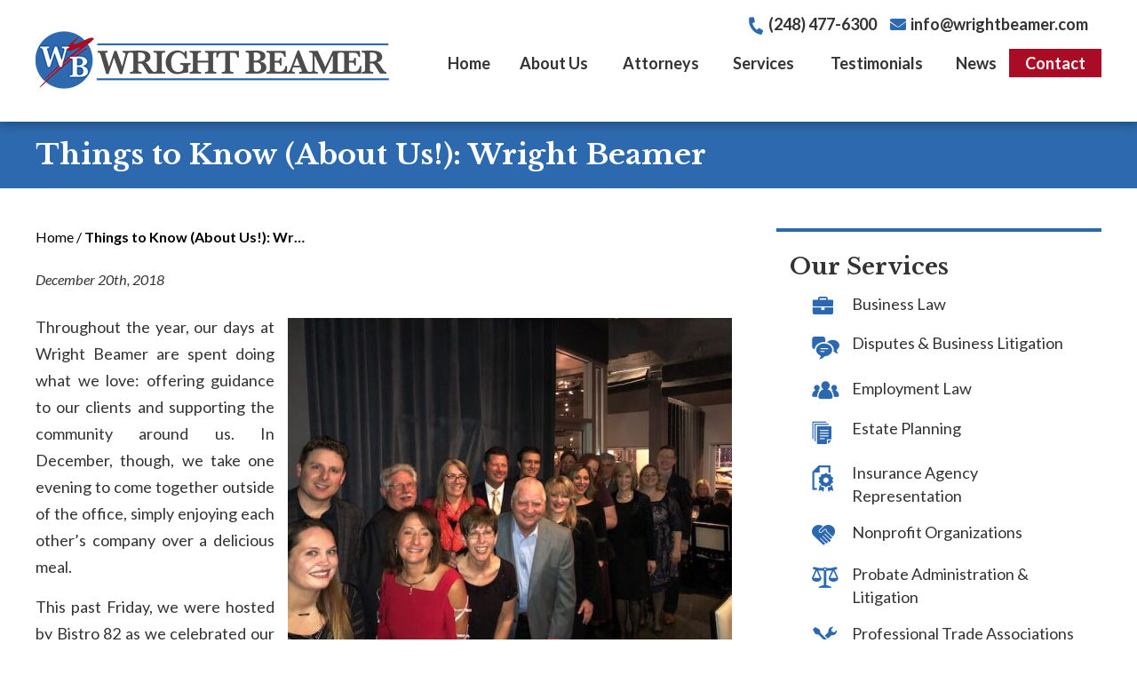

--- FILE ---
content_type: text/html; charset=UTF-8
request_url: https://www.wrightbeamer.com/things-to-know-about-us-wright-beamer/
body_size: 15921
content:

<!DOCTYPE html>
<!--[if IE 8 ]>    <html lang="en-US" class="no-js no-touch ie8"> <![endif]-->
<!--[if (gte IE 9)|(gt IEMobile 7)|!(IEMobile)|!(IE)]><!--><html lang="en-US" class="no-js no-touch"><!--<![endif]-->

    <head>
        <meta name="themodernfirm-framework-version" content="2.5.1.1" />
        <meta name="wordpress-version" content="6.8.1" />
        <meta http-equiv="Content-Type" content="text/html; charset=utf-8" />
<script type="text/javascript">
/* <![CDATA[ */
var gform;gform||(document.addEventListener("gform_main_scripts_loaded",function(){gform.scriptsLoaded=!0}),document.addEventListener("gform/theme/scripts_loaded",function(){gform.themeScriptsLoaded=!0}),window.addEventListener("DOMContentLoaded",function(){gform.domLoaded=!0}),gform={domLoaded:!1,scriptsLoaded:!1,themeScriptsLoaded:!1,isFormEditor:()=>"function"==typeof InitializeEditor,callIfLoaded:function(o){return!(!gform.domLoaded||!gform.scriptsLoaded||!gform.themeScriptsLoaded&&!gform.isFormEditor()||(gform.isFormEditor()&&console.warn("The use of gform.initializeOnLoaded() is deprecated in the form editor context and will be removed in Gravity Forms 3.1."),o(),0))},initializeOnLoaded:function(o){gform.callIfLoaded(o)||(document.addEventListener("gform_main_scripts_loaded",()=>{gform.scriptsLoaded=!0,gform.callIfLoaded(o)}),document.addEventListener("gform/theme/scripts_loaded",()=>{gform.themeScriptsLoaded=!0,gform.callIfLoaded(o)}),window.addEventListener("DOMContentLoaded",()=>{gform.domLoaded=!0,gform.callIfLoaded(o)}))},hooks:{action:{},filter:{}},addAction:function(o,r,e,t){gform.addHook("action",o,r,e,t)},addFilter:function(o,r,e,t){gform.addHook("filter",o,r,e,t)},doAction:function(o){gform.doHook("action",o,arguments)},applyFilters:function(o){return gform.doHook("filter",o,arguments)},removeAction:function(o,r){gform.removeHook("action",o,r)},removeFilter:function(o,r,e){gform.removeHook("filter",o,r,e)},addHook:function(o,r,e,t,n){null==gform.hooks[o][r]&&(gform.hooks[o][r]=[]);var d=gform.hooks[o][r];null==n&&(n=r+"_"+d.length),gform.hooks[o][r].push({tag:n,callable:e,priority:t=null==t?10:t})},doHook:function(r,o,e){var t;if(e=Array.prototype.slice.call(e,1),null!=gform.hooks[r][o]&&((o=gform.hooks[r][o]).sort(function(o,r){return o.priority-r.priority}),o.forEach(function(o){"function"!=typeof(t=o.callable)&&(t=window[t]),"action"==r?t.apply(null,e):e[0]=t.apply(null,e)})),"filter"==r)return e[0]},removeHook:function(o,r,t,n){var e;null!=gform.hooks[o][r]&&(e=(e=gform.hooks[o][r]).filter(function(o,r,e){return!!(null!=n&&n!=o.tag||null!=t&&t!=o.priority)}),gform.hooks[o][r]=e)}});
/* ]]> */
</script>

        <meta charset="UTF-8" />
        <meta name="viewport" content="width=device-width, initial-scale=1, maximum-scale=1.0, user-scalable=no" />
        <link rel="profile" href="https://gmpg.org/xfn/11" />	
                <link rel="shortcut icon" href="https://www.wrightbeamer.com/wp-content/uploads/sites/528/2021/10/favicon.ico" /><meta name='robots' content='index, follow, max-image-preview:large, max-snippet:-1, max-video-preview:-1' />
	<style>img:is([sizes="auto" i], [sizes^="auto," i]) { contain-intrinsic-size: 3000px 1500px }</style>
	
	<!-- This site is optimized with the Yoast SEO plugin v26.7 - https://yoast.com/wordpress/plugins/seo/ -->
	<title>Things to Know (About Us!): Wright Beamer</title>
	<link rel="canonical" href="https://www.wrightbeamer.com/things-to-know-about-us-wright-beamer/" />
	<meta property="og:locale" content="en_US" />
	<meta property="og:type" content="article" />
	<meta property="og:title" content="Things to Know (About Us!): Wright Beamer" />
	<meta property="og:description" content="Throughout the year, our days at Wright Beamer are spent doing what we love: offering guidance to our clients and supporting the community around us. In December, though, we take one evening to come together outside of the office, simply enjoying each other’s company over a delicious meal. This past Friday, we were hosted by [&hellip;]" />
	<meta property="og:url" content="https://www.wrightbeamer.com/things-to-know-about-us-wright-beamer/" />
	<meta property="og:site_name" content="Wright Beamer, PLC" />
	<meta property="article:publisher" content="https://www.facebook.com/WrightBeamer/" />
	<meta property="article:published_time" content="2018-12-20T20:00:38+00:00" />
	<meta property="article:modified_time" content="2023-09-07T18:49:54+00:00" />
	<meta name="author" content="Lauren Woirol" />
	<meta name="twitter:card" content="summary_large_image" />
	<meta name="twitter:creator" content="@wrightbeamer" />
	<meta name="twitter:site" content="@wrightbeamer" />
	<meta name="twitter:label1" content="Written by" />
	<meta name="twitter:data1" content="Lauren Woirol" />
	<meta name="twitter:label2" content="Est. reading time" />
	<meta name="twitter:data2" content="1 minute" />
	<script type="application/ld+json" class="yoast-schema-graph">{"@context":"https://schema.org","@graph":[{"@type":"Article","@id":"https://www.wrightbeamer.com/things-to-know-about-us-wright-beamer/#article","isPartOf":{"@id":"https://www.wrightbeamer.com/things-to-know-about-us-wright-beamer/"},"author":{"name":"Lauren Woirol","@id":"https://www.wrightbeamer.com/#/schema/person/ea51f2396832ee75b5f42e806e61a787"},"headline":"Things to Know (About Us!): Wright Beamer","datePublished":"2018-12-20T20:00:38+00:00","dateModified":"2023-09-07T18:49:54+00:00","mainEntityOfPage":{"@id":"https://www.wrightbeamer.com/things-to-know-about-us-wright-beamer/"},"wordCount":108,"articleSection":["About Us!","Blog","Things to Know","Wright Beamer News"],"inLanguage":"en-US"},{"@type":"WebPage","@id":"https://www.wrightbeamer.com/things-to-know-about-us-wright-beamer/","url":"https://www.wrightbeamer.com/things-to-know-about-us-wright-beamer/","name":"Things to Know (About Us!): Wright Beamer","isPartOf":{"@id":"https://www.wrightbeamer.com/#website"},"datePublished":"2018-12-20T20:00:38+00:00","dateModified":"2023-09-07T18:49:54+00:00","author":{"@id":"https://www.wrightbeamer.com/#/schema/person/ea51f2396832ee75b5f42e806e61a787"},"breadcrumb":{"@id":"https://www.wrightbeamer.com/things-to-know-about-us-wright-beamer/#breadcrumb"},"inLanguage":"en-US","potentialAction":[{"@type":"ReadAction","target":["https://www.wrightbeamer.com/things-to-know-about-us-wright-beamer/"]}]},{"@type":"BreadcrumbList","@id":"https://www.wrightbeamer.com/things-to-know-about-us-wright-beamer/#breadcrumb","itemListElement":[{"@type":"ListItem","position":1,"name":"Home","item":"https://www.wrightbeamer.com/"},{"@type":"ListItem","position":2,"name":"Things to Know (About Us!): Wright Beamer"}]},{"@type":"WebSite","@id":"https://www.wrightbeamer.com/#website","url":"https://www.wrightbeamer.com/","name":"Wright Beamer, PLC","description":"","potentialAction":[{"@type":"SearchAction","target":{"@type":"EntryPoint","urlTemplate":"https://www.wrightbeamer.com/?s={search_term_string}"},"query-input":{"@type":"PropertyValueSpecification","valueRequired":true,"valueName":"search_term_string"}}],"inLanguage":"en-US"},{"@type":"Person","@id":"https://www.wrightbeamer.com/#/schema/person/ea51f2396832ee75b5f42e806e61a787","name":"Lauren Woirol","image":{"@type":"ImageObject","inLanguage":"en-US","@id":"https://www.wrightbeamer.com/#/schema/person/image/","url":"https://secure.gravatar.com/avatar/2ec06a741cb21f66ec1f4441aa1575b8149872c73d95321b4b48f682fa0dddd0?s=96&d=mm&r=g","contentUrl":"https://secure.gravatar.com/avatar/2ec06a741cb21f66ec1f4441aa1575b8149872c73d95321b4b48f682fa0dddd0?s=96&d=mm&r=g","caption":"Lauren Woirol"},"url":"https://www.wrightbeamer.com/author/lwoirol/"}]}</script>
	<!-- / Yoast SEO plugin. -->


<link rel='dns-prefetch' href='//fonts.googleapis.com' />
<link rel='dns-prefetch' href='//use.fontawesome.com' />
<script type="text/javascript">
/* <![CDATA[ */
window._wpemojiSettings = {"baseUrl":"https:\/\/s.w.org\/images\/core\/emoji\/15.1.0\/72x72\/","ext":".png","svgUrl":"https:\/\/s.w.org\/images\/core\/emoji\/15.1.0\/svg\/","svgExt":".svg","source":{"concatemoji":"https:\/\/www.wrightbeamer.com\/wp-includes\/js\/wp-emoji-release.min.js?ver=6.8.1"}};
/*! This file is auto-generated */
!function(i,n){var o,s,e;function c(e){try{var t={supportTests:e,timestamp:(new Date).valueOf()};sessionStorage.setItem(o,JSON.stringify(t))}catch(e){}}function p(e,t,n){e.clearRect(0,0,e.canvas.width,e.canvas.height),e.fillText(t,0,0);var t=new Uint32Array(e.getImageData(0,0,e.canvas.width,e.canvas.height).data),r=(e.clearRect(0,0,e.canvas.width,e.canvas.height),e.fillText(n,0,0),new Uint32Array(e.getImageData(0,0,e.canvas.width,e.canvas.height).data));return t.every(function(e,t){return e===r[t]})}function u(e,t,n){switch(t){case"flag":return n(e,"\ud83c\udff3\ufe0f\u200d\u26a7\ufe0f","\ud83c\udff3\ufe0f\u200b\u26a7\ufe0f")?!1:!n(e,"\ud83c\uddfa\ud83c\uddf3","\ud83c\uddfa\u200b\ud83c\uddf3")&&!n(e,"\ud83c\udff4\udb40\udc67\udb40\udc62\udb40\udc65\udb40\udc6e\udb40\udc67\udb40\udc7f","\ud83c\udff4\u200b\udb40\udc67\u200b\udb40\udc62\u200b\udb40\udc65\u200b\udb40\udc6e\u200b\udb40\udc67\u200b\udb40\udc7f");case"emoji":return!n(e,"\ud83d\udc26\u200d\ud83d\udd25","\ud83d\udc26\u200b\ud83d\udd25")}return!1}function f(e,t,n){var r="undefined"!=typeof WorkerGlobalScope&&self instanceof WorkerGlobalScope?new OffscreenCanvas(300,150):i.createElement("canvas"),a=r.getContext("2d",{willReadFrequently:!0}),o=(a.textBaseline="top",a.font="600 32px Arial",{});return e.forEach(function(e){o[e]=t(a,e,n)}),o}function t(e){var t=i.createElement("script");t.src=e,t.defer=!0,i.head.appendChild(t)}"undefined"!=typeof Promise&&(o="wpEmojiSettingsSupports",s=["flag","emoji"],n.supports={everything:!0,everythingExceptFlag:!0},e=new Promise(function(e){i.addEventListener("DOMContentLoaded",e,{once:!0})}),new Promise(function(t){var n=function(){try{var e=JSON.parse(sessionStorage.getItem(o));if("object"==typeof e&&"number"==typeof e.timestamp&&(new Date).valueOf()<e.timestamp+604800&&"object"==typeof e.supportTests)return e.supportTests}catch(e){}return null}();if(!n){if("undefined"!=typeof Worker&&"undefined"!=typeof OffscreenCanvas&&"undefined"!=typeof URL&&URL.createObjectURL&&"undefined"!=typeof Blob)try{var e="postMessage("+f.toString()+"("+[JSON.stringify(s),u.toString(),p.toString()].join(",")+"));",r=new Blob([e],{type:"text/javascript"}),a=new Worker(URL.createObjectURL(r),{name:"wpTestEmojiSupports"});return void(a.onmessage=function(e){c(n=e.data),a.terminate(),t(n)})}catch(e){}c(n=f(s,u,p))}t(n)}).then(function(e){for(var t in e)n.supports[t]=e[t],n.supports.everything=n.supports.everything&&n.supports[t],"flag"!==t&&(n.supports.everythingExceptFlag=n.supports.everythingExceptFlag&&n.supports[t]);n.supports.everythingExceptFlag=n.supports.everythingExceptFlag&&!n.supports.flag,n.DOMReady=!1,n.readyCallback=function(){n.DOMReady=!0}}).then(function(){return e}).then(function(){var e;n.supports.everything||(n.readyCallback(),(e=n.source||{}).concatemoji?t(e.concatemoji):e.wpemoji&&e.twemoji&&(t(e.twemoji),t(e.wpemoji)))}))}((window,document),window._wpemojiSettings);
/* ]]> */
</script>
<link rel='stylesheet' id='google-material-icons-css' href='https://fonts.googleapis.com/icon?family=Material+Icons' type='text/css' media='all' />
<link rel='stylesheet' id='fontawesome-css' href='https://use.fontawesome.com/releases/v5.9.0/css/all.css' type='text/css' media='all' />
<link rel='stylesheet' id='google-font-lato-css' href='https://fonts.googleapis.com/css2?family=Lato:ital,wght@0,300;0,400;0,700;0,900;1,300;1,400;1,700;1,900&#038;display=swap' type='text/css' media='screen' />
<link rel='stylesheet' id='google-font-libre-baskerville-css' href='https://fonts.googleapis.com/css2?family=Libre+Baskerville:ital,wght@0,400;0,700;1,400&#038;display=swap' type='text/css' media='screen' />
<link rel='stylesheet' id='tmf-scaffolding-css' href='https://www.wrightbeamer.com/wp-content/themes/themodernfirm-framework/assets/css/scaffolding.css' type='text/css' media='screen' />
<link rel='stylesheet' id='tmf-framework-css' href='https://www.wrightbeamer.com/wp-content/themes/themodernfirm-framework/assets/css/framework.css' type='text/css' media='screen' />
<link rel='stylesheet' id='tmf-menu-css' href='https://www.wrightbeamer.com/wp-content/themes/themodernfirm-framework/assets/css/menu.css' type='text/css' media='screen' />
<link rel='stylesheet' id='tmf-posts-css' href='https://www.wrightbeamer.com/wp-content/themes/themodernfirm-framework/assets/css/posts.css' type='text/css' media='screen' />
<link rel='stylesheet' id='tmf-print-css' href='https://www.wrightbeamer.com/wp-content/themes/themodernfirm-framework/assets/css/print.css' type='text/css' media='print' />
<link rel='stylesheet' id='tmf-structural-css' href='https://www.wrightbeamer.com/wp-content/themes/mod-premium/wrightbeamer/assets/css/structural.css' type='text/css' media='screen' />
<link rel='stylesheet' id='tmf-child-posts-css' href='https://www.wrightbeamer.com/wp-content/themes/mod-premium/wrightbeamer/assets/css/posts.css' type='text/css' media='screen' />
<link rel='stylesheet' id='tmf-editor-content-css' href='https://www.wrightbeamer.com/wp-content/themes/mod-premium/wrightbeamer/assets/css/editor-content.css' type='text/css' media='screen' />
<link rel='stylesheet' id='tmf-child-print-css' href='https://www.wrightbeamer.com/wp-content/themes/mod-premium/wrightbeamer/assets/css/print.css' type='text/css' media='print' />
<link rel='stylesheet' id='jquery.bxslider-css' href='https://www.wrightbeamer.com/wp-content/themes/mod-premium/wrightbeamer/assets/css/jquery.bxslider.css' type='text/css' media='screen' />
<link rel='stylesheet' id='smk-accordion-css' href='https://www.wrightbeamer.com/wp-content/themes/mod-premium/wrightbeamer/assets/css/smk-accordion.css' type='text/css' media='screen' />
<style id='wp-emoji-styles-inline-css' type='text/css'>

	img.wp-smiley, img.emoji {
		display: inline !important;
		border: none !important;
		box-shadow: none !important;
		height: 1em !important;
		width: 1em !important;
		margin: 0 0.07em !important;
		vertical-align: -0.1em !important;
		background: none !important;
		padding: 0 !important;
	}
</style>
<style id='classic-theme-styles-inline-css' type='text/css'>
/*! This file is auto-generated */
.wp-block-button__link{color:#fff;background-color:#32373c;border-radius:9999px;box-shadow:none;text-decoration:none;padding:calc(.667em + 2px) calc(1.333em + 2px);font-size:1.125em}.wp-block-file__button{background:#32373c;color:#fff;text-decoration:none}
</style>
<link rel='stylesheet' id='wp-components-css' href='https://www.wrightbeamer.com/wp-includes/css/dist/components/style.min.css?ver=6.8.1' type='text/css' media='all' />
<link rel='stylesheet' id='wp-preferences-css' href='https://www.wrightbeamer.com/wp-includes/css/dist/preferences/style.min.css?ver=6.8.1' type='text/css' media='all' />
<link rel='stylesheet' id='wp-block-editor-css' href='https://www.wrightbeamer.com/wp-includes/css/dist/block-editor/style.min.css?ver=6.8.1' type='text/css' media='all' />
<link rel='stylesheet' id='popup-maker-block-library-style-css' href='https://www.wrightbeamer.com/wp-content/plugins/popup-maker/dist/packages/block-library-style.css?ver=dbea705cfafe089d65f1' type='text/css' media='all' />
<link rel='stylesheet' id='myCustomStyles-css' href='https://www.wrightbeamer.com/wp-content/plugins/tinymce-formats/editor-styles.css?ver=6.8.1' type='text/css' media='all' />
<script type="text/javascript" src="https://www.wrightbeamer.com/wp-includes/js/jquery/jquery.min.js?ver=3.7.1" id="jquery-core-js"></script>
<script type="text/javascript" src="https://www.wrightbeamer.com/wp-includes/js/jquery/jquery-migrate.min.js?ver=3.4.1" id="jquery-migrate-js"></script>
<script type="text/javascript" src="https://www.wrightbeamer.com/wp-content/themes/themodernfirm-framework/assets/js/core.js?ver=6.8.1" id="tmf-core-js"></script>
<script type="text/javascript" src="https://www.wrightbeamer.com/wp-content/themes/mod-premium/wrightbeamer/assets/js/jquery.bxslider.min.js?ver=6.8.1" id="bx-slider-js"></script>
<script type="text/javascript" src="https://www.wrightbeamer.com/wp-content/themes/mod-premium/wrightbeamer/assets/js/smk-accordion.js?ver=6.8.1" id="tmf-smk-accordion-js"></script>
<script type="text/javascript" src="https://www.wrightbeamer.com/wp-content/themes/mod-premium/wrightbeamer/assets/js/script.js?ver=6.8.1" id="tmf-script-js"></script>
<script type="text/javascript" src="https://www.wrightbeamer.com/wp-content/themes/themodernfirm-framework/assets/js/menu.js?ver=6.8.1" id="tmf-menu-js"></script>
<script type="text/javascript" id="ai-js-js-extra">
/* <![CDATA[ */
var MyAjax = {"ajaxurl":"https:\/\/www.wrightbeamer.com\/wp-admin\/admin-ajax.php","security":"7f46a1cb21"};
/* ]]> */
</script>
<script type="text/javascript" src="https://www.wrightbeamer.com/wp-content/plugins/advanced-iframe/js/ai.min.js?ver=1" id="ai-js-js"></script>
<link rel="https://api.w.org/" href="https://www.wrightbeamer.com/wp-json/" /><link rel="alternate" title="JSON" type="application/json" href="https://www.wrightbeamer.com/wp-json/wp/v2/posts/1639" /><link rel="EditURI" type="application/rsd+xml" title="RSD" href="https://www.wrightbeamer.com/xmlrpc.php?rsd" />
<meta name="generator" content="WordPress 6.8.1" />
<link rel='shortlink' href='https://www.wrightbeamer.com/?p=1639' />
<link rel="alternate" title="oEmbed (JSON)" type="application/json+oembed" href="https://www.wrightbeamer.com/wp-json/oembed/1.0/embed?url=https%3A%2F%2Fwww.wrightbeamer.com%2Fthings-to-know-about-us-wright-beamer%2F" />
<link rel="alternate" title="oEmbed (XML)" type="text/xml+oembed" href="https://www.wrightbeamer.com/wp-json/oembed/1.0/embed?url=https%3A%2F%2Fwww.wrightbeamer.com%2Fthings-to-know-about-us-wright-beamer%2F&#038;format=xml" />
<style type="text/css" id="tmf-inline-styles-header"> #mobile-nav{ background-color: rgba(170, 12, 37, 1 ); }  #mobile-nav .mobile-menu{ background-color: #aa0c25; }  .menu-bar-container{ text-align: center;margin-top: 5px; }  .menu-bar-container .menu-label{ font-size: 18px;}  #mobile-nav .mob-expand-submenu:before{ color: #ffffff;} </style> 
		<! – Code snippet to speed up Google Fonts – > 
		<link rel="preconnect" href="https://fonts.googleapis.com">
		<link rel="preconnect" href="https://fonts.gstatic.com" crossorigin>
		<! – End of code snippet for Google Fonts – > 
    			<script>
				jQuery(function(){TMF.start_services(['feature_detection', 'navigation', 'accordion', 'map_adjust', 'video_support', 'obfuscate_email']);});
			</script>
		<!--Following script is handled in Settings->Advanced--> 	

<script type="text/javascript"> _linkedin_partner_id = "1068962"; window._linkedin_data_partner_ids = window._linkedin_data_partner_ids || []; window._linkedin_data_partner_ids.push(_linkedin_partner_id); </script><script type="text/javascript"> (function(l) { if (!l){window.lintrk = function(a,b){window.lintrk.q.push([a,b])}; window.lintrk.q=[]} var s = document.getElementsByTagName("script")[0]; var b = document.createElement("script"); b.type = "text/javascript";b.async = true; b.src = "https://snap.licdn.com/li.lms-analytics/insight.min.js"; s.parentNode.insertBefore(b, s);})(window.lintrk); </script> <noscript> <img height="1" width="1" style="display:none;" alt="" src="https://px.ads.linkedin.com/collect/?pid=1068962&fmt=gif" /> </noscript><!-- google analytics -->
	<script type="text/javascript">
		(function(i,s,o,g,r,a,m){i['GoogleAnalyticsObject']=r;i[r]=i[r]||function(){
			(i[r].q=i[r].q||[]).push(arguments)},i[r].l=1*new Date();a=s.createElement(o),
			m=s.getElementsByTagName(o)[0];a.async=1;a.src=g;m.parentNode.insertBefore(a,m)
		})(window,document,'script','//www.google-analytics.com/analytics.js','ga');

		ga('create', 'UA-28451721-1');
		ga('require', 'displayfeatures');
		ga('send', 'pageview');
	</script>
<a href="#body-wrapper" class="screen-reader-shortcut">Skip to main content</a><a href="#primary-nav-wrapper" class="screen-reader-shortcut">Skip to navigation</a><div id="top"></div>    </head>

    <body data-rsssl=1 class="wp-singular post-template-default single single-post postid-1639 single-format-standard wp-theme-themodernfirm-framework wp-child-theme-mod-premiumwrightbeamer">

        <div id="print-header">
	
	
	<img id="print-logo" class="logo" src="https://www.wrightbeamer.com/wp-content/uploads/sites/528/2021/10/logo_1x.png" alt="Wright Beamer, PLC" />
</div>                			<div id="header-wrapper" class="section-wrapper">
				<div id="header-container" class="section-container">
					<div id="header" class="section">
		
				<div id="header-row"  class="row collapse-1200 ">
		
				<div id="header-cell-1"  class="cell span-9">
			<div class="inner">
					<div class="header-top-row">
				<div class="main-logo">
					<a href="https://www.wrightbeamer.com/">

	<img id="site-logo" class="logo" src="https://www.wrightbeamer.com/wp-content/uploads/sites/528/2021/10/logo_1x.png" srcset="https://www.wrightbeamer.com/wp-content/uploads/sites/528/2021/10/logo_1x.png 1x, https://www.wrightbeamer.com/wp-content/uploads/sites/528/2021/10/logo_2x.png 2x, https://www.wrightbeamer.com/wp-content/uploads/sites/528/2021/10/logo_3x.png 3x" alt="Wright Beamer, PLC"/>
</a>				</div>
				<div class="mobile-view">
					<div id="header-top">
						<div class="tmf-module-area tmf-single-module-area tmf-module-area-header">			<div class="tmf-module tmf-module-17 tmf-module-site-header---upper-right">
								<div class="tmf-module-content editor-content">
					<p><span class="tmf-field post-id-152 location phone-1"><a href="tel:(248) 477-6300">(248) 477-6300</a></span><a class="tmf-email tmf-field post-id-152 location email" href="#" title="Email" data-front="info" data-back="wrightbeamer.com"></a></p>				</div>
			</div>
		</div>					</div>
				</div>
			</div>

		</div></div>		<div id="header-cell-2"  class="cell span-15" role="complementary">
			<div class="inner">
					<div class="desktop-view">
				<div id="header-top">
					<div class="tmf-module-area tmf-single-module-area tmf-module-area-header">			<div class="tmf-module tmf-module-17 tmf-module-site-header---upper-right">
								<div class="tmf-module-content editor-content">
					<p><span class="tmf-field post-id-152 location phone-1"><a href="tel:(248) 477-6300">(248) 477-6300</a></span><a class="tmf-email tmf-field post-id-152 location email" href="#" title="Email" data-front="info" data-back="wrightbeamer.com"></a></p>				</div>
			</div>
		</div>				</div>
			</div>
	        	
	
				<div id="mobile-nav-wrapper" class="section-wrapper">
				<div id="mobile-nav-container" class="section-container">
					<div id="mobile-nav" class="section">
		
		<div class="menu-bar-container">

			<div class="menu-bar">
				<div class="hamburger-container">
					<div class="hamburger"></div>
				</div>
				<div class="menu-label">
					Menu				</div>
			</div>

		</div>

		<div class="mobile-menu-container">

			<div class="mobile-menu  mobile-menu-fade-in submenu-icon-plus-sign">

				<div class="top-part">
					<i class="fas fa-times mob-cancel-button"></i>

					
				</div>

				<ul id="mobile-nav-nav-menu" class="menu"><li id="menu-item-5" class="menu-item menu-item-type-post_type menu-item-object-page menu-item-home first menu-item-5"><a href="https://www.wrightbeamer.com/">Home</a></li>
<li id="menu-item-129" class="menu-item menu-item-type-post_type menu-item-object-page menu-item-has-children menu-item-129"><a href="https://www.wrightbeamer.com/our-firm/">About Us</a>
<div class="wrap"><ul class="sub-menu">
	<li id="menu-item-2573" class="menu-item menu-item-type-post_type menu-item-object-page first menu-item-2573"><a href="https://www.wrightbeamer.com/our-firm/">Our Firm</a></li>
	<li id="menu-item-2575" class="menu-item menu-item-type-custom menu-item-object-custom menu-item-2575"><a href="/staff/">Support Team</a></li>
	<li id="menu-item-3465" class="menu-item menu-item-type-custom menu-item-object-custom menu-item-3465"><a href="/wright-beamer-news/">News &#038; Community</a></li>
	<li id="menu-item-2574" class="menu-item menu-item-type-post_type menu-item-object-page last menu-item-2574"><a href="https://www.wrightbeamer.com/why-choose-us/">Why Choose Us</a></li>
</ul></div>
</li>
<li id="menu-item-130" class="menu-item menu-item-type-custom menu-item-object-custom menu-item-has-children menu-item-130"><a href="/attorneys/">Attorneys</a>
<div class="wrap"><ul class="sub-menu">
	<li id="menu-item-131" class="menu-item menu-item-type-post_type menu-item-object-attorney first menu-item-131"><a href="https://www.wrightbeamer.com/attorneys/dirk-a-beamer/">Dirk A. Beamer</a></li>
	<li id="menu-item-132" class="menu-item menu-item-type-post_type menu-item-object-attorney menu-item-132"><a href="https://www.wrightbeamer.com/attorneys/leclair-l-flaherty/">LeClair L. Flaherty</a></li>
	<li id="menu-item-136" class="menu-item menu-item-type-post_type menu-item-object-attorney menu-item-136"><a href="https://www.wrightbeamer.com/attorneys/evan-m-chall/">Evan M. Chall</a></li>
	<li id="menu-item-5518" class="menu-item menu-item-type-post_type menu-item-object-attorney menu-item-5518"><a href="https://www.wrightbeamer.com/?post_type=attorney&#038;p=5515">Daniel R. Assenmacher</a></li>
	<li id="menu-item-5492" class="menu-item menu-item-type-post_type menu-item-object-attorney menu-item-5492"><a href="https://www.wrightbeamer.com/attorneys/hannah-n-smith/">Hannah N. Smith</a></li>
	<li id="menu-item-5571" class="menu-item menu-item-type-post_type menu-item-object-attorney menu-item-5571"><a href="https://www.wrightbeamer.com/attorneys/benjamin-d-wallace/">Benjamin D. Wallace</a></li>
	<li id="menu-item-133" class="menu-item menu-item-type-post_type menu-item-object-attorney last menu-item-133"><a href="https://www.wrightbeamer.com/attorneys/duane-l-reynolds/">Duane L. Reynolds (Of Counsel)</a></li>
</ul></div>
</li>
<li id="menu-item-138" class="menu-item menu-item-type-custom menu-item-object-custom menu-item-has-children menu-item-138"><a href="/services/">Services</a>
<div class="wrap"><ul class="sub-menu">
	<li id="menu-item-139" class="menu-item menu-item-type-post_type menu-item-object-practice-area first menu-item-139"><a href="https://www.wrightbeamer.com/services/business-law/">Business Law</a></li>
	<li id="menu-item-140" class="menu-item menu-item-type-post_type menu-item-object-practice-area menu-item-140"><a href="https://www.wrightbeamer.com/services/disputes-business-litigation/">Disputes &amp; Business Litigation</a></li>
	<li id="menu-item-141" class="menu-item menu-item-type-post_type menu-item-object-practice-area menu-item-141"><a href="https://www.wrightbeamer.com/services/employment-law/">Employment Law</a></li>
	<li id="menu-item-142" class="menu-item menu-item-type-post_type menu-item-object-practice-area menu-item-142"><a href="https://www.wrightbeamer.com/services/estate-planning/">Estate Planning</a></li>
	<li id="menu-item-143" class="menu-item menu-item-type-post_type menu-item-object-practice-area menu-item-143"><a href="https://www.wrightbeamer.com/services/insurance-agency-representation/">Insurance Agency Representation</a></li>
	<li id="menu-item-144" class="menu-item menu-item-type-post_type menu-item-object-practice-area menu-item-144"><a href="https://www.wrightbeamer.com/services/nonprofit-organizations/">Nonprofit Organizations</a></li>
	<li id="menu-item-145" class="menu-item menu-item-type-post_type menu-item-object-practice-area menu-item-145"><a href="https://www.wrightbeamer.com/services/probate-administration-litigation/">Probate Administration &amp; Litigation</a></li>
	<li id="menu-item-146" class="menu-item menu-item-type-post_type menu-item-object-practice-area menu-item-146"><a href="https://www.wrightbeamer.com/services/professional-trade-associations/">Professional Trade Associations</a></li>
	<li id="menu-item-147" class="menu-item menu-item-type-post_type menu-item-object-practice-area last menu-item-147"><a href="https://www.wrightbeamer.com/services/real-estate-transactions-litigation-finance/">Real Estate Transactions, Litigation &amp; Finance</a></li>
</ul></div>
</li>
<li id="menu-item-149" class="menu-item menu-item-type-custom menu-item-object-custom menu-item-149"><a href="/testimonials/">Testimonials</a></li>
<li id="menu-item-151" class="menu-item menu-item-type-post_type menu-item-object-page current_page_parent menu-item-151"><a href="https://www.wrightbeamer.com/news/">News</a></li>
<li id="menu-item-150" class="menu-item menu-item-type-custom menu-item-object-custom last menu-item-150"><a href="/contact-us/">Contact</a></li>
</ul>
									<div class="mobile-location">
						<div class="tmf-post tmf-post-152 location mobile-location first-post last-post" itemscope itemtype="https://schema.org/Organization">

	<div class="location-small-container">
	    <div class="location-small-1">
	    	<a  href="https://maps.google.com/?q=27555%20Executive%20Drive%20Farmington%20Hills%2C%20MI%2048331" target="_blank" class="location-map-link">

    			<div class="location-address">
	    			<span class="map-label"><i class="fas fa-map-marker-alt"></i></span>

			        <span class="address" itemprop="address" itemscope itemtype="https://schema.org/PostalAddress">
					    					        <div class="title business-name" itemprop="name">
					            Wright Beamer, PLC					        </div>
					    
					    				            <div itemprop="streetAddress">
				                27555 Executive Drive<br />
				                				                    Suite 100				                				            </div>
				            <span itemprop="addressLocality">Farmington Hills</span>, 
				            <span itemprop="addressRegion">MI</span> 
				            <span itemprop="postalCode">48331</span>
					    		        	</span>
				</div>
		    </a>

		    <div class="divider"></div>
		</div>

		<div class="location-small-2">
		    		        <div class="phone phone-1">
		        	<span class="label"><i class="fas fa-phone-alt"></i></span>
		            <span class="value" itemprop="telephone"><a href="tel: (248) 477-6300">(248) 477-6300</a></span>
		        </div>
		    
	    					<div class="fax">
					<span class="label"><i class="fas fa-fax"></i></span>
					<span class="value">(248) 477-7749</span>
				</div>
			
							<div class="email">
					<span class="label"><i class="fas fa-envelope"></i></span>
					<a class="tmf-email value" href="#" title="Email" data-front="info" data-back="wrightbeamer.com"></a>				</div>
					</div>
	</div>
	
</div>					</div>
				
			</div>

			<div class="mobile-menu-back-drop"></div>

		</div>

					</div>
			</div>
		</div>
		


<style type="text/css">
@media screen and (max-width: 950px){
	#mobile-nav-wrapper {
		display: block;
	}

	#primary-nav {
		display: none;
	}
}

.tmf-post.location.mobile-location {
	background: #ffffff;
}
.tmf-post.location.mobile-location,
.tmf-post.location.mobile-location a {
	color: #000000 !important;
}
.tmf-post.location.mobile-location .map-label,
.tmf-post.location.mobile-location .label {
	color: #aa0c25;
}
.tmf-post.location.mobile-location .location-small-1 {
	border-color: #aa0c25;
}
.tmf-post.location.mobile-location .divider {
	background: #aa0c25;	
}
</style>

	        	
				<div id="primary-nav-wrapper" class="section-wrapper">
				<div id="primary-nav-container" class="section-container">
					<div id="primary-nav" class="section" role="navigation">
		
		<div class="menu-bar">Menu</div>

		<ul id="primary-nav-menu" class="menu"><li class="menu-item menu-item-type-post_type menu-item-object-page menu-item-home first menu-item-5"><a href="https://www.wrightbeamer.com/">Home</a></li>
<li class="menu-item menu-item-type-post_type menu-item-object-page menu-item-has-children menu-item-129"><a href="https://www.wrightbeamer.com/our-firm/">About Us</a>
<div class="wrap"><ul class="sub-menu">
	<li class="menu-item menu-item-type-post_type menu-item-object-page first menu-item-2573"><a href="https://www.wrightbeamer.com/our-firm/">Our Firm</a></li>
	<li class="menu-item menu-item-type-custom menu-item-object-custom menu-item-2575"><a href="/staff/">Support Team</a></li>
	<li class="menu-item menu-item-type-custom menu-item-object-custom menu-item-3465"><a href="/wright-beamer-news/">News &#038; Community</a></li>
	<li class="menu-item menu-item-type-post_type menu-item-object-page last menu-item-2574"><a href="https://www.wrightbeamer.com/why-choose-us/">Why Choose Us</a></li>
</ul></div>
</li>
<li class="menu-item menu-item-type-custom menu-item-object-custom menu-item-has-children menu-item-130"><a href="/attorneys/">Attorneys</a>
<div class="wrap"><ul class="sub-menu">
	<li class="menu-item menu-item-type-post_type menu-item-object-attorney first menu-item-131"><a href="https://www.wrightbeamer.com/attorneys/dirk-a-beamer/">Dirk A. Beamer</a></li>
	<li class="menu-item menu-item-type-post_type menu-item-object-attorney menu-item-132"><a href="https://www.wrightbeamer.com/attorneys/leclair-l-flaherty/">LeClair L. Flaherty</a></li>
	<li class="menu-item menu-item-type-post_type menu-item-object-attorney menu-item-136"><a href="https://www.wrightbeamer.com/attorneys/evan-m-chall/">Evan M. Chall</a></li>
	<li class="menu-item menu-item-type-post_type menu-item-object-attorney menu-item-5518"><a href="https://www.wrightbeamer.com/?post_type=attorney&#038;p=5515">Daniel R. Assenmacher</a></li>
	<li class="menu-item menu-item-type-post_type menu-item-object-attorney menu-item-5492"><a href="https://www.wrightbeamer.com/attorneys/hannah-n-smith/">Hannah N. Smith</a></li>
	<li class="menu-item menu-item-type-post_type menu-item-object-attorney menu-item-5571"><a href="https://www.wrightbeamer.com/attorneys/benjamin-d-wallace/">Benjamin D. Wallace</a></li>
	<li class="menu-item menu-item-type-post_type menu-item-object-attorney last menu-item-133"><a href="https://www.wrightbeamer.com/attorneys/duane-l-reynolds/">Duane L. Reynolds (Of Counsel)</a></li>
</ul></div>
</li>
<li class="menu-item menu-item-type-custom menu-item-object-custom menu-item-has-children menu-item-138"><a href="/services/">Services</a>
<div class="wrap"><ul class="sub-menu">
	<li class="menu-item menu-item-type-post_type menu-item-object-practice-area first menu-item-139"><a href="https://www.wrightbeamer.com/services/business-law/">Business Law</a></li>
	<li class="menu-item menu-item-type-post_type menu-item-object-practice-area menu-item-140"><a href="https://www.wrightbeamer.com/services/disputes-business-litigation/">Disputes &amp; Business Litigation</a></li>
	<li class="menu-item menu-item-type-post_type menu-item-object-practice-area menu-item-141"><a href="https://www.wrightbeamer.com/services/employment-law/">Employment Law</a></li>
	<li class="menu-item menu-item-type-post_type menu-item-object-practice-area menu-item-142"><a href="https://www.wrightbeamer.com/services/estate-planning/">Estate Planning</a></li>
	<li class="menu-item menu-item-type-post_type menu-item-object-practice-area menu-item-143"><a href="https://www.wrightbeamer.com/services/insurance-agency-representation/">Insurance Agency Representation</a></li>
	<li class="menu-item menu-item-type-post_type menu-item-object-practice-area menu-item-144"><a href="https://www.wrightbeamer.com/services/nonprofit-organizations/">Nonprofit Organizations</a></li>
	<li class="menu-item menu-item-type-post_type menu-item-object-practice-area menu-item-145"><a href="https://www.wrightbeamer.com/services/probate-administration-litigation/">Probate Administration &amp; Litigation</a></li>
	<li class="menu-item menu-item-type-post_type menu-item-object-practice-area menu-item-146"><a href="https://www.wrightbeamer.com/services/professional-trade-associations/">Professional Trade Associations</a></li>
	<li class="menu-item menu-item-type-post_type menu-item-object-practice-area last menu-item-147"><a href="https://www.wrightbeamer.com/services/real-estate-transactions-litigation-finance/">Real Estate Transactions, Litigation &amp; Finance</a></li>
</ul></div>
</li>
<li class="menu-item menu-item-type-custom menu-item-object-custom menu-item-149"><a href="/testimonials/">Testimonials</a></li>
<li class="menu-item menu-item-type-post_type menu-item-object-page current_page_parent menu-item-151"><a href="https://www.wrightbeamer.com/news/">News</a></li>
<li class="menu-item menu-item-type-custom menu-item-object-custom last menu-item-150"><a href="/contact-us/">Contact</a></li>
</ul>
					</div>
			</div>
		</div>
		
 

	</div></div></div>	

				</div>
			</div>
		</div>
		                
	
				<div id="int-title-wrapper" class="section-wrapper">
				<div id="int-title-container" class="section-container">
					<div id="int-title" class="section">
				<div class="int-title-content">
										<h1 id="page-title">Things to Know (About Us!): Wright Beamer</h1>					</div>
					</div>
			</div>
		</div>
		
				<div id="body-wrapper" class="section-wrapper" role="main">
				<div id="body-container" class="section-container">
					<div id="body" class="section">
			
					<div id="body-row"  class="row collapse-950 ">
		
					<div id="body-cell-1"  class="cell span-16">
			<div class="inner">
		
				
					<div id="breadcrumbs" itemscope itemtype="https://schema.org/BreadcrumbList"><span itemprop="itemListElement" itemscope itemtype="https://schema.org/ListItem" class="s"><a href="https://www.wrightbeamer.com/" itemprop="item"><span itemprop="name">Home</span></a><meta itemprop="position" content="1" /></span> / <span itemprop="itemListElement" itemscope itemtype="https://schema.org/ListItem" class="s"><span class="current" itemprop="name">Things to Know (About Us!): Wr…</span><meta itemprop="position" content="2" /></span></div>
					<div class="tmf-post tmf-post-1639 post large first-post last-post">
	
			<h1 id="page-title">
			Things to Know (About Us!): Wright Beamer		</h1>
	
	<div class="post-information-container">
					<div class="date">
				December 20th, 2018			</div>
				
		
		
		
<div class="social-buttons">

  

  

  

  
</div>

	</div>
	
	<div class="content-container">
					<img class="primary" src="https://www.wrightbeamer.com/wp-content/uploads/sites/528/primary-images/4537-1639.jpg" alt="Things to Know (About Us!…" />
		
		<div id="page-content" class="editor-content">
			<p style="text-align: justify;">Throughout the year, our days at Wright Beamer are spent doing what we love: offering guidance to our clients and supporting the community around us. In December, though, we take one evening to come together outside of the office, simply enjoying each other’s company over a delicious meal.</p> <p style="text-align: justify;">This past Friday, we were hosted by Bistro 82 as we celebrated our team and the year behind us. Looking forward to what 2019 has in store, we appreciated the chance to have a good time together.</p> <p style="text-align: justify;">Happy holidays from all of us and wishing you more time with the people who you enjoy!</p>		</div>
	</div>

	<div class="taxonomy-container">
		<div class="tmf-taxonomy-list category"><span class="taxonomy-label label">Categories:&nbsp;</span><a href="https://www.wrightbeamer.com/about-us/" class="tmf-taxonomy tmf-taxonomy-99 tmf-taxonomy-about-us" title="Click for more About Us! information">About Us!</a><span class="separator">,</span> <a href="https://www.wrightbeamer.com/blog/" class="tmf-taxonomy tmf-taxonomy-58 tmf-taxonomy-blog" title="Click for more Blog information">Blog</a><span class="separator">,</span> <a href="https://www.wrightbeamer.com/things-to-know/" class="tmf-taxonomy tmf-taxonomy-60 tmf-taxonomy-things-to-know" title="Click for more Things to Know information">Things to Know</a><span class="separator">,</span> <a href="https://www.wrightbeamer.com/wright-beamer-news/" class="tmf-taxonomy tmf-taxonomy-61 tmf-taxonomy-wright-beamer-news" title="Click for more Wright Beamer News information">Wright Beamer News</a></div>	
			
	</div>

	<div class="clear"></div>

		
</div>					
				
				<h2 class="related-post-title">Recent Blog Posts</h2>            <h3><a href="https://www.wrightbeamer.com/a-record-of-excellence/">A Record of Excellence</a></h3>
                    <h3><a href="https://www.wrightbeamer.com/when-the-deed-is-done/">When the Deed Is Done</a></h3>
                    <h3><a href="https://www.wrightbeamer.com/top-stories-of-the-year-7/">Top Stories of the Year</a></h3>
        
			</div></div>		<div id="body-cell-2"  class="cell span-8" role="complementary">
			<div class="inner">
						<div class="tmf-module-area tmf-multi-module-area tmf-module-area-blog-sidebar">			<div class="tmf-module tmf-module-2463 tmf-module-our-services services-border">
									<h3 class="tmf-module-title">
						
							Our Services
											</h3>
								<div class="tmf-module-content editor-content">
					<p><div class="tmf-post-list small"><div class="tmf-post tmf-post-109 practice-area small first-post"> <div class="small-cell-1"> <img class="small-thumbnail" src="https://www.wrightbeamer.com/wp-content/uploads/sites/528/2021/10/sidebar_icon_business_law_1x.png" srcset="https://www.wrightbeamer.com/wp-content/uploads/sites/528/2021/10/sidebar_icon_business_law_1x.png 1x, https://www.wrightbeamer.com/wp-content/uploads/sites/528/2021/10/sidebar_icon_business_law_2x.png 2x, https://www.wrightbeamer.com/wp-content/uploads/sites/528/2021/10/sidebar_icon_business_law_3x.png 3x" alt="Business Law" /> </div> <div class="small-cell-2"> <div class="title"> <a href="https://www.wrightbeamer.com/services/business-law/" title="Read more about Business Law"> Business Law </a> </div> </div> </div><div class="tmf-post tmf-post-111 practice-area small middle-post"> <div class="small-cell-1"> <img class="small-thumbnail" src="https://www.wrightbeamer.com/wp-content/uploads/sites/528/2021/10/sidebar_icon_disputes_1x.png" srcset="https://www.wrightbeamer.com/wp-content/uploads/sites/528/2021/10/sidebar_icon_disputes_1x.png 1x, https://www.wrightbeamer.com/wp-content/uploads/sites/528/2021/10/sidebar_icon_disputes_2x.png 2x, https://www.wrightbeamer.com/wp-content/uploads/sites/528/2021/10/sidebar_icon_disputes_3x.png 3x" alt="Disputes &amp; Business Litigation" /> </div> <div class="small-cell-2"> <div class="title"> <a href="https://www.wrightbeamer.com/services/disputes-business-litigation/" title="Read more about Disputes &amp; Business Litigation"> Disputes &amp; Business Litigation </a> </div> </div> </div><div class="tmf-post tmf-post-113 practice-area small middle-post"> <div class="small-cell-1"> <img class="small-thumbnail" src="https://www.wrightbeamer.com/wp-content/uploads/sites/528/2021/10/sidebar_icon_employment_law_1x.png" srcset="https://www.wrightbeamer.com/wp-content/uploads/sites/528/2021/10/sidebar_icon_employment_law_1x.png 1x, https://www.wrightbeamer.com/wp-content/uploads/sites/528/2021/10/sidebar_icon_employment_law_2x.png 2x, https://www.wrightbeamer.com/wp-content/uploads/sites/528/2021/10/sidebar_icon_employment_law_3x.png 3x" alt="Employment Law" /> </div> <div class="small-cell-2"> <div class="title"> <a href="https://www.wrightbeamer.com/services/employment-law/" title="Read more about Employment Law"> Employment Law </a> </div> </div> </div><div class="tmf-post tmf-post-115 practice-area small middle-post"> <div class="small-cell-1"> <img class="small-thumbnail" src="https://www.wrightbeamer.com/wp-content/uploads/sites/528/2021/10/sidebar_icon_estate_planning_1x.png" srcset="https://www.wrightbeamer.com/wp-content/uploads/sites/528/2021/10/sidebar_icon_estate_planning_1x.png 1x, https://www.wrightbeamer.com/wp-content/uploads/sites/528/2021/10/sidebar_icon_estate_planning_2x.png 2x, https://www.wrightbeamer.com/wp-content/uploads/sites/528/2021/10/sidebar_icon_estate_planning_3x.png 3x" alt="Estate Planning" /> </div> <div class="small-cell-2"> <div class="title"> <a href="https://www.wrightbeamer.com/services/estate-planning/" title="Read more about Estate Planning"> Estate Planning </a> </div> </div> </div><div class="tmf-post tmf-post-117 practice-area small middle-post"> <div class="small-cell-1"> <img class="small-thumbnail" src="https://www.wrightbeamer.com/wp-content/uploads/sites/528/2021/10/sidebar_icon_insurance_1x.png" srcset="https://www.wrightbeamer.com/wp-content/uploads/sites/528/2021/10/sidebar_icon_insurance_1x.png 1x, https://www.wrightbeamer.com/wp-content/uploads/sites/528/2021/10/sidebar_icon_insurance_2x.png 2x, https://www.wrightbeamer.com/wp-content/uploads/sites/528/2021/10/sidebar_icon_insurance_3x.png 3x" alt="Insurance Agency Representation" /> </div> <div class="small-cell-2"> <div class="title"> <a href="https://www.wrightbeamer.com/services/insurance-agency-representation/" title="Read more about Insurance Agency Representation"> Insurance Agency Representation </a> </div> </div> </div><div class="tmf-post tmf-post-119 practice-area small middle-post"> <div class="small-cell-1"> <img class="small-thumbnail" src="https://www.wrightbeamer.com/wp-content/uploads/sites/528/2021/10/sidebar_icon_nonprofit_1x.png" srcset="https://www.wrightbeamer.com/wp-content/uploads/sites/528/2021/10/sidebar_icon_nonprofit_1x.png 1x, https://www.wrightbeamer.com/wp-content/uploads/sites/528/2021/10/sidebar_icon_nonprofit_2x.png 2x, https://www.wrightbeamer.com/wp-content/uploads/sites/528/2021/10/sidebar_icon_nonprofit_3x.png 3x" alt="Nonprofit Organizations" /> </div> <div class="small-cell-2"> <div class="title"> <a href="https://www.wrightbeamer.com/services/nonprofit-organizations/" title="Read more about Nonprofit Organizations"> Nonprofit Organizations </a> </div> </div> </div><div class="tmf-post tmf-post-121 practice-area small middle-post"> <div class="small-cell-1"> <img class="small-thumbnail" src="https://www.wrightbeamer.com/wp-content/uploads/sites/528/2021/10/sidebar_icon_probate_admin_1x.png" srcset="https://www.wrightbeamer.com/wp-content/uploads/sites/528/2021/10/sidebar_icon_probate_admin_1x.png 1x, https://www.wrightbeamer.com/wp-content/uploads/sites/528/2021/10/sidebar_icon_probate_admin_2x.png 2x, https://www.wrightbeamer.com/wp-content/uploads/sites/528/2021/10/sidebar_icon_probate_admin_3x.png 3x" alt="Probate Administration &amp; Litigation" /> </div> <div class="small-cell-2"> <div class="title"> <a href="https://www.wrightbeamer.com/services/probate-administration-litigation/" title="Read more about Probate Administration &amp; Litigation"> Probate Administration &amp; Litigation </a> </div> </div> </div><div class="tmf-post tmf-post-123 practice-area small middle-post"> <div class="small-cell-1"> <img class="small-thumbnail" src="https://www.wrightbeamer.com/wp-content/uploads/sites/528/2021/10/sidebar_icon_professional_trade_1x.png" srcset="https://www.wrightbeamer.com/wp-content/uploads/sites/528/2021/10/sidebar_icon_professional_trade_1x.png 1x, https://www.wrightbeamer.com/wp-content/uploads/sites/528/2021/10/sidebar_icon_professional_trade_2x.png 2x, https://www.wrightbeamer.com/wp-content/uploads/sites/528/2021/10/sidebar_icon_professional_trade_3x.png 3x" alt="Professional Trade Associations" /> </div> <div class="small-cell-2"> <div class="title"> <a href="https://www.wrightbeamer.com/services/professional-trade-associations/" title="Read more about Professional Trade Associations"> Professional Trade Associations </a> </div> </div> </div><div class="tmf-post tmf-post-125 practice-area small last-post"> <div class="small-cell-1"> <img class="small-thumbnail" src="https://www.wrightbeamer.com/wp-content/uploads/sites/528/2021/10/sidebar_icon_real_estate_1x.png" srcset="https://www.wrightbeamer.com/wp-content/uploads/sites/528/2021/10/sidebar_icon_real_estate_1x.png 1x, https://www.wrightbeamer.com/wp-content/uploads/sites/528/2021/10/sidebar_icon_real_estate_2x.png 2x, https://www.wrightbeamer.com/wp-content/uploads/sites/528/2021/10/sidebar_icon_real_estate_3x.png 3x" alt="Real Estate Transactions, Litigation &amp; Finance" /> </div> <div class="small-cell-2"> <div class="title"> <a href="https://www.wrightbeamer.com/services/real-estate-transactions-litigation-finance/" title="Read more about Real Estate Transactions, Litigation &amp; Finance"> Real Estate Transactions, Litigation &amp; Finance </a> </div> </div> </div></div></p>				</div>
			</div>
		</div>
		</div></div></div>	

					</div>
			</div>
		</div>
		
      

        			<div id="contact-section-wrapper" class="section-wrapper">
				<div id="contact-section-container" class="section-container">
					<div id="contact-section" class="section">
		
				<div id="contact-section-row"  class="row collapse-1050 ">
		
				<div id="contact-section-cell-1"  class="cell span-24">
			<div class="inner">
		
			<div class="tmf-module-area tmf-single-module-area tmf-module-area-contact-section">			<div class="tmf-module tmf-module-22 tmf-module-for-more-information">
									<h3 class="tmf-module-title">
						
							For More Information
											</h3>
								<div class="tmf-module-content editor-content">
					<div><script type="text/javascript"> /* <![CDATA[ */  /* ]]> */ </script> <div class='gf_browser_chrome gform_wrapper gform_legacy_markup_wrapper gform-theme--no-framework tmf-form_wrapper' data-form-theme='legacy' data-form-index='0' id='gform_wrapper_1' ><div id='gf_1' class='gform_anchor' tabindex='-1'></div><form method='post' enctype='multipart/form-data' target='gform_ajax_frame_1' id='gform_1' class='tmf-form' action='/things-to-know-about-us-wright-beamer/#gf_1' data-formid='1' novalidate> <input type='hidden' class='gforms-pum' value='{"closepopup":false,"closedelay":0,"openpopup":false,"openpopup_id":0}' /> <div class='gform-body gform_body'><ul id='gform_fields_1' class='gform_fields top_label form_sublabel_below description_below validation_below'><li id="field_1_6" class="gfield gfield--type-html gfield--width-full gfield_html gfield_html_formatted gfield_no_follows_desc field_sublabel_below gfield--no-description field_description_below field_validation_below gfield_visibility_visible" ></li> </ul> <div class="left_half"> <ul class="gform_fields top_label description_below"></li><li id="field_1_1" class="gfield gfield--type-name gfield_contains_required field_sublabel_hidden_label gfield--no-description field_description_below hidden_label field_validation_below gfield_visibility_visible" ><label class='gfield_label gform-field-label gfield_label_before_complex' >Full Name<span class="gfield_required"><span class="gfield_required gfield_required_asterisk">*</span></span></label><div class='ginput_complex ginput_container ginput_container--name no_prefix has_first_name no_middle_name no_last_name no_suffix gf_name_has_1 ginput_container_name gform-grid-row' id='input_1_1'> <span id='input_1_1_3_container' class='name_first gform-grid-col gform-grid-col--size-auto' > <input type='text' name='input_1.3' id='input_1_1_3' value='' aria-required='true' placeholder='Full Name' /> <label for='input_1_1_3' class='gform-field-label gform-field-label--type-sub hidden_sub_label screen-reader-text'>First</label> </span> </div></li><li id="field_1_3" class="gfield gfield--type-phone gfield--width-full field_sublabel_below gfield--no-description field_description_below hidden_label field_validation_below gfield_visibility_visible" ><label class='gfield_label gform-field-label' for='input_1_3'>Phone</label><div class='ginput_container ginput_container_phone'><input name='input_3' id='input_1_3' type='tel' value='' class='large' placeholder='Phone' aria-invalid="false" /></div></li><li id="field_1_2" class="gfield gfield--type-email gfield_contains_required field_sublabel_below gfield--no-description field_description_below hidden_label field_validation_below gfield_visibility_visible" ><label class='gfield_label gform-field-label' for='input_1_2'>Email<span class="gfield_required"><span class="gfield_required gfield_required_asterisk">*</span></span></label><div class='ginput_container ginput_container_email'> <input name='input_2' id='input_1_2' type='email' value='' class='large' placeholder='Email' aria-required="true" aria-invalid="false" /> </div></li><li id="field_1_7" class="gfield gfield--type-html gfield--width-full gfield_html gfield_html_formatted gfield_no_follows_desc field_sublabel_below gfield--no-description field_description_below field_validation_below gfield_visibility_visible" ></ul> </div> <div class="right_half"> <ul class="gform_fields top_label description_below"></li><li id="field_1_4" class="gfield gfield--type-textarea field_sublabel_below gfield--no-description field_description_below hidden_label field_validation_below gfield_visibility_visible" ><label class='gfield_label gform-field-label' for='input_1_4'>Message</label><div class='ginput_container ginput_container_textarea'><textarea name='input_4' id='input_1_4' class='textarea small' placeholder='Message' aria-invalid="false" rows='10' cols='50'></textarea></div></li><li id="field_1_8" class="gfield gfield--type-html gfield--width-full gfield_html gfield_html_formatted gfield_no_follows_desc field_sublabel_below gfield--no-description field_description_below field_validation_below gfield_visibility_visible" ></ul> </div> <ul> <li></li></ul></div> <div class='gform-footer gform_footer top_label'> <input type='submit' id='gform_submit_button_1' class='gform_button button' onclick='gform.submission.handleButtonClick(this);' data-submission-type='submit' value='Submit Form' /> <input type='hidden' name='gform_ajax' value='form_id=1&amp;title=&amp;description=&amp;tabindex=0&amp;theme=legacy&amp;styles=[]&amp;hash=737ead82257031857d10c2e0fd9c3a75' /> <input type='hidden' class='gform_hidden' name='gform_submission_method' data-js='gform_submission_method_1' value='iframe' /> <input type='hidden' class='gform_hidden' name='gform_theme' data-js='gform_theme_1' id='gform_theme_1' value='legacy' /> <input type='hidden' class='gform_hidden' name='gform_style_settings' data-js='gform_style_settings_1' id='gform_style_settings_1' value='[]' /> <input type='hidden' class='gform_hidden' name='is_submit_1' value='1' /> <input type='hidden' class='gform_hidden' name='gform_submit' value='1' /> <input type='hidden' class='gform_hidden' name='gform_unique_id' value='' /> <input type='hidden' class='gform_hidden' name='state_1' value='WyJbXSIsIjhmNGQ0NDkzNjNkN2U4ZWUzZDIzZjMzMGEyMjliZWE4Il0=' /> <input type='hidden' autocomplete='off' class='gform_hidden' name='gform_target_page_number_1' id='gform_target_page_number_1' value='0' /> <input type='hidden' autocomplete='off' class='gform_hidden' name='gform_source_page_number_1' id='gform_source_page_number_1' value='1' /> <input type='hidden' name='gform_field_values' value='' /> </div> <p style="display: none !important;" class="akismet-fields-container" data-prefix="ak_"><label>&#916;<textarea name="ak_hp_textarea" cols="45" rows="8" maxlength="100"></textarea></label><input type="hidden" id="ak_js_1" name="ak_js" value="17"/><script>document.getElementById( "ak_js_1" ).setAttribute( "value", ( new Date() ).getTime() );</script></p></form> </div> <iframe style='display:none;width:0px;height:0px;' src='about:blank' name='gform_ajax_frame_1' id='gform_ajax_frame_1' title='This iframe contains the logic required to handle Ajax powered Gravity Forms.'></iframe> <script type="text/javascript"> /* <![CDATA[ */ gform.initializeOnLoaded( function() {gformInitSpinner( 1, 'https://www.wrightbeamer.com/wp-content/plugins/gravityforms/images/spinner.svg', true );jQuery('#gform_ajax_frame_1').on('load',function(){var contents = jQuery(this).contents().find('*').html();var is_postback = contents.indexOf('GF_AJAX_POSTBACK') >= 0;if(!is_postback){return;}var form_content = jQuery(this).contents().find('#gform_wrapper_1');var is_confirmation = jQuery(this).contents().find('#gform_confirmation_wrapper_1').length > 0;var is_redirect = contents.indexOf('gformRedirect(){') >= 0;var is_form = form_content.length > 0 && ! is_redirect && ! is_confirmation;var mt = parseInt(jQuery('html').css('margin-top'), 10) + parseInt(jQuery('body').css('margin-top'), 10) + 100;if(is_form){jQuery('#gform_wrapper_1').html(form_content.html());if(form_content.hasClass('gform_validation_error')){jQuery('#gform_wrapper_1').addClass('gform_validation_error');} else {jQuery('#gform_wrapper_1').removeClass('gform_validation_error');}setTimeout( function() { /* delay the scroll by 50 milliseconds to fix a bug in chrome */ jQuery(document).scrollTop(jQuery('#gform_wrapper_1').offset().top - mt); }, 50 );if(window['gformInitDatepicker']) {gformInitDatepicker();}if(window['gformInitPriceFields']) {gformInitPriceFields();}var current_page = jQuery('#gform_source_page_number_1').val();gformInitSpinner( 1, 'https://www.wrightbeamer.com/wp-content/plugins/gravityforms/images/spinner.svg', true );jQuery(document).trigger('gform_page_loaded', [1, current_page]);window['gf_submitting_1'] = false;}else if(!is_redirect){var confirmation_content = jQuery(this).contents().find('.GF_AJAX_POSTBACK').html();if(!confirmation_content){confirmation_content = contents;}jQuery('#gform_wrapper_1').replaceWith(confirmation_content);jQuery(document).scrollTop(jQuery('#gf_1').offset().top - mt);jQuery(document).trigger('gform_confirmation_loaded', [1]);window['gf_submitting_1'] = false;wp.a11y.speak(jQuery('#gform_confirmation_message_1').text());}else{jQuery('#gform_1').append(contents);if(window['gformRedirect']) {gformRedirect();}}jQuery(document).trigger("gform_pre_post_render", [{ formId: "1", currentPage: "current_page", abort: function() { this.preventDefault(); } }]); if (event && event.defaultPrevented) { return; } const gformWrapperDiv = document.getElementById( "gform_wrapper_1" ); if ( gformWrapperDiv ) { const visibilitySpan = document.createElement( "span" ); visibilitySpan.id = "gform_visibility_test_1"; gformWrapperDiv.insertAdjacentElement( "afterend", visibilitySpan ); } const visibilityTestDiv = document.getElementById( "gform_visibility_test_1" ); let postRenderFired = false; function triggerPostRender() { if ( postRenderFired ) { return; } postRenderFired = true; gform.core.triggerPostRenderEvents( 1, current_page ); if ( visibilityTestDiv ) { visibilityTestDiv.parentNode.removeChild( visibilityTestDiv ); } } function debounce( func, wait, immediate ) { var timeout; return function() { var context = this, args = arguments; var later = function() { timeout = null; if ( !immediate ) func.apply( context, args ); }; var callNow = immediate && !timeout; clearTimeout( timeout ); timeout = setTimeout( later, wait ); if ( callNow ) func.apply( context, args ); }; } const debouncedTriggerPostRender = debounce( function() { triggerPostRender(); }, 200 ); if ( visibilityTestDiv && visibilityTestDiv.offsetParent === null ) { const observer = new MutationObserver( ( mutations ) => { mutations.forEach( ( mutation ) => { if ( mutation.type === 'attributes' && visibilityTestDiv.offsetParent !== null ) { debouncedTriggerPostRender(); observer.disconnect(); } }); }); observer.observe( document.body, { attributes: true, childList: false, subtree: true, attributeFilter: [ 'style', 'class' ], }); } else { triggerPostRender(); } } );} ); /* ]]> */ </script> </div>				</div>
			</div>
		</div>
	</div></div></div>
				</div>
			</div>
		</div>
		        <div class="bottom-bg-area">
                            			<div id="footer-wrapper" class="section-wrapper">
				<div id="footer-container" class="section-container">
					<div id="footer" class="section">
		
				<div id="footer-row"  class="row collapse-950 ">
		
				<div id="footer-cell-1"  class="cell span-24">
			<div class="inner">
					<div class="tmf-module-area tmf-single-module-area tmf-module-area-footer-1">			<div class="tmf-module tmf-module-16 tmf-module-contact-us">
								<div class="tmf-module-content editor-content">
					<div><div class="tmf-post tmf-post-152 location small first-post last-post" itemscope itemtype="https://schema.org/Organization"> <div class="location-small-1"> <div class="static-map"> <a href="https://maps.google.com/maps?q=27555%20Executive%20Drive%20Farmington%20Hills%2C%20MI%2048331" target="_blank" title="Click to view this map on Google Maps"> <img src="https://maps.googleapis.com/maps/api/staticmap?key=AIzaSyABh0gZ4nrEwvngXZbZAqRYRCTjBw6MABM&zoom=15&sensor=false&markers=color:red%%7C27555%20Executive%20Drive%20Farmington%20Hills%2C%20MI%2048331&size=395x260" data-url="https://maps.googleapis.com/maps/api/staticmap?key=AIzaSyABh0gZ4nrEwvngXZbZAqRYRCTjBw6MABM&zoom=15&sensor=false&markers=color:red%%7C27555%20Executive%20Drive%20Farmington%20Hills%2C%20MI%2048331&size=" data-width="395" data-height="260" width="395" height="260" alt="Google Map of Wright Beamer, PLC’s Location" /> </a> </div> </div> <div class="location-small-2"> <div class="title"> Wright Beamer, PLC </div> <div class="address" itemprop="address" itemscope itemtype="https://schema.org/PostalAddress"> <div class="streetAddress" itemprop="streetAddress"> 27555 Executive Drive<br /> Suite 100 <div> <span itemprop="addressLocality">Farmington Hills</span>, <span itemprop="addressRegion">MI</span> <span itemprop="postalCode">48331</span> </div> </div> </div> <div class="phone phone-1"> <span class="label">Phone: </span> <span class="value"> <a href="tel:(248) 477-6300">(248) 477-6300</a> </span> </div> <div class="fax"> <span class="label">Fax: </span> <span class="value">(248) 477-7749</span> </div> <div class="email"> <span class="label">Email: </span> <a class="tmf-email value" href="#" title="Email" data-front="info" data-back="wrightbeamer.com"></a> </div> <div class="location-social"> <span class="social-icons"> <a href="https://www.facebook.com/WrightBeamer/" target="_blank" title="View Wright Beamer, PLC's Facebook Page" alt="Wright Beamer, PLC's Facebook Page"> <span class="icon facebook"></span> </a> <a href="https://www.linkedin.com/company/wright-beamer-plc/" target="_blank" title="View Wright Beamer, PLC's LinkedIn Page" alt="Wright Beamer, PLC's LinkedIn Page"> <span class="icon linked-in"></span> </a> <a href="https://twitter.com/WrightBeamer" target="_blank" title="View Wright Beamer, PLC's Twitter Page" alt="Wright Beamer, PLC's Twitter Page"> <span class="icon twitter"></span> </a> <a href="https://www.instagram.com/wrightbeamer/" target="_blank" class="instagram-icon" title="View Wright Beamer, PLC's Instagram Page" alt="Wright Beamer, PLC's Instagram Page"> <span class="icon instagram"></span> </a> </span> </div> </div> </div></div>				</div>
			</div>
		</div>
	</div></div></div>
				</div>
			</div>
		</div>
		                        			<div id="copyright-wrapper" class="section-wrapper">
				<div id="copyright-container" class="section-container">
					<div id="copyright" class="section">
		
				<div id="copyright-row"  class="row collapse-850 ">
		
				<div id="copyright-cell-1"  class="cell span-24">
			<div class="inner">
					<div class="tmf-module-area tmf-single-module-area tmf-module-area-copyright">			<div class="tmf-module tmf-module-7 tmf-module-copyright-&-disclaimer">
								<div class="tmf-module-content editor-content">
					<p style="text-align: center;"><a target="_blank" href="https://secure.lawpay.com/pages/wrightbeamer/operating" rel="noopener">Make a Payment</a><br /> <span class="tmf-shortcode copyright">© 2026 Wright Beamer, PLC</span><br /> <a title="Disclaimer" href="/disclaimer/">Legal Disclaimer</a> | <a href="/privacy-policy/">Privacy Policy</a><br /> <a title="Law Firm Website Design" href="https://www.themodernfirm.com" target="_blank" rel="noopener noreferrer">Law Firm Website Design by The Modern Firm</a></p>				</div>
			</div>
		</div>
	</div></div></div>
				</div>
			</div>
		</div>
		        </div>
        <div id="print-footer">
	
	
	<div class="print-copyright">
		Copyright © 2026 
		Wright Beamer, PLC	</div>

</div>
        <style></style><style>#call-to-action {background: #c2c7cb !important;}#call-to-action {color: #FFFFFF !important;}#call-to-action a{color: #0087e2 !important;}</style><script type="speculationrules">
{"prefetch":[{"source":"document","where":{"and":[{"href_matches":"\/*"},{"not":{"href_matches":["\/wp-*.php","\/wp-admin\/*","\/wp-content\/uploads\/sites\/528\/*","\/wp-content\/*","\/wp-content\/plugins\/*","\/wp-content\/themes\/mod-premium\/wrightbeamer\/*","\/wp-content\/themes\/themodernfirm-framework\/*","\/*\\?(.+)"]}},{"not":{"selector_matches":"a[rel~=\"nofollow\"]"}},{"not":{"selector_matches":".no-prefetch, .no-prefetch a"}}]},"eagerness":"conservative"}]}
</script>
<link rel='stylesheet' id='gforms_reset_css-css' href='https://www.wrightbeamer.com/wp-content/plugins/gravityforms/legacy/css/formreset.min.css?ver=2.9.25' type='text/css' media='all' />
<link rel='stylesheet' id='gforms_formsmain_css-css' href='https://www.wrightbeamer.com/wp-content/plugins/gravityforms/legacy/css/formsmain.min.css?ver=2.9.25' type='text/css' media='all' />
<link rel='stylesheet' id='gforms_ready_class_css-css' href='https://www.wrightbeamer.com/wp-content/plugins/gravityforms/legacy/css/readyclass.min.css?ver=2.9.25' type='text/css' media='all' />
<link rel='stylesheet' id='gforms_browsers_css-css' href='https://www.wrightbeamer.com/wp-content/plugins/gravityforms/legacy/css/browsers.min.css?ver=2.9.25' type='text/css' media='all' />
<script type="text/javascript" src="https://www.wrightbeamer.com/wp-includes/js/dist/dom-ready.min.js?ver=f77871ff7694fffea381" id="wp-dom-ready-js"></script>
<script type="text/javascript" src="https://www.wrightbeamer.com/wp-includes/js/dist/hooks.min.js?ver=4d63a3d491d11ffd8ac6" id="wp-hooks-js"></script>
<script type="text/javascript" src="https://www.wrightbeamer.com/wp-includes/js/dist/i18n.min.js?ver=5e580eb46a90c2b997e6" id="wp-i18n-js"></script>
<script type="text/javascript" id="wp-i18n-js-after">
/* <![CDATA[ */
wp.i18n.setLocaleData( { 'text direction\u0004ltr': [ 'ltr' ] } );
/* ]]> */
</script>
<script type="text/javascript" src="https://www.wrightbeamer.com/wp-includes/js/dist/a11y.min.js?ver=3156534cc54473497e14" id="wp-a11y-js"></script>
<script type="text/javascript" defer='defer' src="https://www.wrightbeamer.com/wp-content/plugins/gravityforms/js/jquery.json.min.js?ver=2.9.25" id="gform_json-js"></script>
<script type="text/javascript" id="gform_gravityforms-js-extra">
/* <![CDATA[ */
var gform_i18n = {"datepicker":{"days":{"monday":"Mo","tuesday":"Tu","wednesday":"We","thursday":"Th","friday":"Fr","saturday":"Sa","sunday":"Su"},"months":{"january":"January","february":"February","march":"March","april":"April","may":"May","june":"June","july":"July","august":"August","september":"September","october":"October","november":"November","december":"December"},"firstDay":1,"iconText":"Select date"}};
var gf_legacy_multi = [];
var gform_gravityforms = {"strings":{"invalid_file_extension":"This type of file is not allowed. Must be one of the following:","delete_file":"Delete this file","in_progress":"in progress","file_exceeds_limit":"File exceeds size limit","illegal_extension":"This type of file is not allowed.","max_reached":"Maximum number of files reached","unknown_error":"There was a problem while saving the file on the server","currently_uploading":"Please wait for the uploading to complete","cancel":"Cancel","cancel_upload":"Cancel this upload","cancelled":"Cancelled","error":"Error","message":"Message"},"vars":{"images_url":"https:\/\/www.wrightbeamer.com\/wp-content\/plugins\/gravityforms\/images"}};
var gf_global = {"gf_currency_config":{"name":"U.S. Dollar","symbol_left":"$","symbol_right":"","symbol_padding":"","thousand_separator":",","decimal_separator":".","decimals":2,"code":"USD"},"base_url":"https:\/\/www.wrightbeamer.com\/wp-content\/plugins\/gravityforms","number_formats":[],"spinnerUrl":"https:\/\/www.wrightbeamer.com\/wp-content\/plugins\/gravityforms\/images\/spinner.svg","version_hash":"24a8e83ff3d93d5e15e7701933748b74","strings":{"newRowAdded":"New row added.","rowRemoved":"Row removed","formSaved":"The form has been saved.  The content contains the link to return and complete the form."}};
/* ]]> */
</script>
<script type="text/javascript" defer='defer' src="https://www.wrightbeamer.com/wp-content/plugins/gravityforms/js/gravityforms.min.js?ver=2.9.25" id="gform_gravityforms-js"></script>
<script type="text/javascript" defer='defer' src="https://www.wrightbeamer.com/wp-content/plugins/gravityforms/js/jquery.maskedinput.min.js?ver=2.9.25" id="gform_masked_input-js"></script>
<script type="text/javascript" defer='defer' src="https://www.wrightbeamer.com/wp-content/plugins/gravityforms/js/placeholders.jquery.min.js?ver=2.9.25" id="gform_placeholder-js"></script>
<script type="text/javascript" defer='defer' src="https://www.wrightbeamer.com/wp-content/plugins/gravityforms/assets/js/dist/utils.min.js?ver=48a3755090e76a154853db28fc254681" id="gform_gravityforms_utils-js"></script>
<script type="text/javascript" defer='defer' src="https://www.wrightbeamer.com/wp-content/plugins/gravityforms/assets/js/dist/vendor-theme.min.js?ver=4f8b3915c1c1e1a6800825abd64b03cb" id="gform_gravityforms_theme_vendors-js"></script>
<script type="text/javascript" id="gform_gravityforms_theme-js-extra">
/* <![CDATA[ */
var gform_theme_config = {"common":{"form":{"honeypot":{"version_hash":"24a8e83ff3d93d5e15e7701933748b74"},"ajax":{"ajaxurl":"https:\/\/www.wrightbeamer.com\/wp-admin\/admin-ajax.php","ajax_submission_nonce":"61cdca7379","i18n":{"step_announcement":"Step %1$s of %2$s, %3$s","unknown_error":"There was an unknown error processing your request. Please try again."}}}},"hmr_dev":"","public_path":"https:\/\/www.wrightbeamer.com\/wp-content\/plugins\/gravityforms\/assets\/js\/dist\/","config_nonce":"b4a4b6aa66"};
/* ]]> */
</script>
<script type="text/javascript" defer='defer' src="https://www.wrightbeamer.com/wp-content/plugins/gravityforms/assets/js/dist/scripts-theme.min.js?ver=244d9e312b90e462b62b2d9b9d415753" id="gform_gravityforms_theme-js"></script>
<script defer type="text/javascript" src="https://www.wrightbeamer.com/wp-content/plugins/akismet/_inc/akismet-frontend.js?ver=1762992732" id="akismet-frontend-js"></script>
<script type="text/javascript">
/* <![CDATA[ */
 gform.initializeOnLoaded( function() { jQuery(document).on('gform_post_render', function(event, formId, currentPage){if(formId == 1) {if(typeof Placeholders != 'undefined'){
                        Placeholders.enable();
                    }jQuery('#input_1_3').mask('(999) 999-9999').bind('keypress', function(e){if(e.which == 13){jQuery(this).blur();} } );} } );jQuery(document).on('gform_post_conditional_logic', function(event, formId, fields, isInit){} ) } ); 
/* ]]> */
</script>
<script type="text/javascript">
/* <![CDATA[ */
 gform.initializeOnLoaded( function() {jQuery(document).trigger("gform_pre_post_render", [{ formId: "1", currentPage: "1", abort: function() { this.preventDefault(); } }]);        if (event && event.defaultPrevented) {                return;        }        const gformWrapperDiv = document.getElementById( "gform_wrapper_1" );        if ( gformWrapperDiv ) {            const visibilitySpan = document.createElement( "span" );            visibilitySpan.id = "gform_visibility_test_1";            gformWrapperDiv.insertAdjacentElement( "afterend", visibilitySpan );        }        const visibilityTestDiv = document.getElementById( "gform_visibility_test_1" );        let postRenderFired = false;        function triggerPostRender() {            if ( postRenderFired ) {                return;            }            postRenderFired = true;            gform.core.triggerPostRenderEvents( 1, 1 );            if ( visibilityTestDiv ) {                visibilityTestDiv.parentNode.removeChild( visibilityTestDiv );            }        }        function debounce( func, wait, immediate ) {            var timeout;            return function() {                var context = this, args = arguments;                var later = function() {                    timeout = null;                    if ( !immediate ) func.apply( context, args );                };                var callNow = immediate && !timeout;                clearTimeout( timeout );                timeout = setTimeout( later, wait );                if ( callNow ) func.apply( context, args );            };        }        const debouncedTriggerPostRender = debounce( function() {            triggerPostRender();        }, 200 );        if ( visibilityTestDiv && visibilityTestDiv.offsetParent === null ) {            const observer = new MutationObserver( ( mutations ) => {                mutations.forEach( ( mutation ) => {                    if ( mutation.type === 'attributes' && visibilityTestDiv.offsetParent !== null ) {                        debouncedTriggerPostRender();                        observer.disconnect();                    }                });            });            observer.observe( document.body, {                attributes: true,                childList: false,                subtree: true,                attributeFilter: [ 'style', 'class' ],            });        } else {            triggerPostRender();        }    } ); 
/* ]]> */
</script>
    </body>
</html>

--- FILE ---
content_type: text/css
request_url: https://www.wrightbeamer.com/wp-content/themes/mod-premium/wrightbeamer/assets/css/structural.css
body_size: 5437
content:
/* ============================================================================ *
        Structural Styles
    ---------------------------------------------------------------------------
        These are the styles which build the main site layout
        (headers, footers, body, etc.).

        If you are attempting to add styling for any elements placed inside of a 
        Wordpress Editor, use 'editor-content.css' stylesheet.
*/

body {
    background: #ffffff;
    color: #333333;
    font-family: 'Lato', sans-serif;
    font-size: 18px;
    font-weight: 400;
}

a {
    color: #aa0c25;
}

/* ======================================== *
        Large Screen Container Width CSS
 * ======================================== */
@media screen and (min-width: 1600px) {
    body .section-container:not(#billboard-container):not(#footer-container) {
        max-width: 90%;
    }

    #primary-nav-container {
        max-width: 750px !important;
        margin: 0 0 0 auto;
    }

    #contact-section .tmf-module {
        max-width: 100% !important;
    }

    .attorney-bio-info-container {
        max-width: 90% !important;
    }
}

/* ======================================== *
        Header 1
 * ======================================== */
h1,
h1#page-title,
.editor-content h1 {
    color: #aa0c25;
    font-family: 'Libre Baskerville', serif;
    font-size: 32px;
    font-weight: 700;
    line-height: 1.1em;
    margin-bottom: 15px;
}

/* ======================================== *
        Header 2
 * ======================================== */
h2,
.tmf-post > h2,
.editor-content h2 {
    color: #333333;
    font-family: 'Libre Baskerville', serif;
    font-size: 24px;
    font-weight: 700;
    line-height: 1.2em;
    margin-bottom: 15px;
}

h2 a,
.tmf-post > h2 a,
.editor-content h2 a {
    color: #333333;
}

/* ======================================== *
        Header 3
 * ======================================== */
h3,
.tmf-post > h3,
h3.tmf-module-title {
    color: #aa0c25;
    font-family: 'Libre Baskerville', serif;
    font-size: 18px;
    font-weight: 700;
    line-height: 1.1em;
    margin-bottom: 15px;
}

h3 a,
.tmf-post > h3 a,
h3.tmf-module-title a {
    color: #aa0c25;
}

h3 a:hover,
.tmf-post > h3 a:hover,
h3.tmf-module-title a:hover {}

/* ======================================== *
        Header 4
 * ======================================== */
h4,
.tmf-post > h4 {
    color: #333333;
    font-family: 'Libre Baskerville', serif;
    font-size: 20px;
    font-weight: 700;
    line-height: 1.1em;
    margin-bottom: 15px;
}

h4 a,
.tmf-post > h4 a {
    color: #333333;
    text-decoration: none;
}

h4 a:hover,
.tmf-post > h4 a:hover {
    text-decoration: underline;
}

/* ======================================== *
        Header 5
 * ======================================== */
h5,
.editor-content > h5 {
    color: #333333;
    font-family: 'Libre Baskerville', serif;
    font-size: 18px;
    font-weight: 400;
    line-height: 1.1em;
    margin-bottom: 15px;
}

h5 a,
.editor-content > h5 a {
    color: #333333;
    text-decoration: none;
}

/* ======================================== *
        Secondary Navigation Section
 * ======================================== */
#secondary-nav .menu {}
#secondary-nav .menu > .menu-item {}
#secondary-nav .menu > .menu-item.first {}
#secondary-nav .menu > .menu-item.last {}
#secondary-nav .menu > .menu-item > a {}
#secondary-nav .menu > .menu-item:hover {}
#secondary-nav .menu > .menu-item:hover a {}
#secondary-nav .menu:hover > .menu-item.current-menu-item > a {}

/* ======================================== *
        Header Top Section
 * ======================================== */
#header-top {
    color: #333333;
    font-size: 18px;
    font-weight: 700;
    text-align: right;
    line-height: 30px;
    position: absolute;
    right: 40px;
    top: -43px;
}

#header-top a{
    color: #333333;
    text-decoration: none;
}

#header-top a:hover{
    text-decoration: underline;
}

#header-top .phone-1 {
    margin-right: 15px;
}

#header-top .phone-1::before,
#header-top .email::before {
    color: #2d69ae;
    font-size: 18px;
    font-family: "Font Awesome 5 Free";
    font-weight: 700;
    display: inline-block;
    vertical-align: middle;
}

#header-top .phone-1::before {
    content: "\f879";
    margin-right: 5px;
    transform: rotate(10deg);
}

#header-top .email::before {
    content: "\f0e0";
    margin-right: 5px;
    position: relative;
    top: -2px;
}

@media screen and (max-width: 1200px) {
    #header-top{   
        position: inherit;
        right: inherit;
        top: inherit;
    }
}

@media screen and (max-width: 950px) {
    #header-top{   
        text-align: center;
    }

    #header-top .tmf-button {
        display: none;
    }
}

@media screen and (max-width: 500px) {
    #header-top .phone-1 {
        display: block;
        margin-left: 0;
    }
}

/* ======================================== *
        Header Section
 * ======================================== */
#header-wrapper {
    box-shadow: 0px 3px 10px rgb(0,0,0,0.3);
    z-index: 9;
}

#header-container {
    max-width: 1250px;
}

#header {
    padding: 35px 0 30px;
}

#header .logo {
    max-width: 398px;
    width: 100%;
}

#header-cell-1,
#header-cell-2{
    vertical-align: middle;
}

#header-cell-2 .inner{
    padding-left: 0;
}

#header .mobile-view{
    display: none;
}

@media screen and (max-width: 1200px) {
    #header {
        padding: 25px 0 0;
    }

    #header-cell-2 .inner{
        padding: 0;
    }

    #header .desktop-view{
        display: none;
    }

    .header-top-row {
        display: table;
        width: 100%;
    }

    #header .main-logo,
    #header .mobile-view{
        display: table-cell;
        width: 50%;
        vertical-align: middle;
    }
}

@media screen and (max-width: 950px) {
    #header .main-logo,
    #header .mobile-view{
        display: block;
        width: 100%;
        text-align: center;
    }

    #header .mobile-view{
        padding-top: 15px;
    }
}

/* ======================================== *
        Primary Navigation Section
 * ======================================== */
#primary-nav-wrapper {
    font-family: 'Lato', sans-serif;
}

#primary-nav-container {
    max-width: 750px !important;
    margin: 0 0 0 auto;
}

#primary-nav {}

#primary-nav .menu {}
#primary-nav .menu > .menu-item {}
#primary-nav .menu > .menu-item.first {}
#primary-nav .menu > .menu-item.last {}

#primary-nav .menu > .menu-item > a {
    color: #333333;
    font-size: 18px;
    font-weight: 700;
    padding: 7px 5px;
    text-decoration: none;
}

#primary-nav .menu > .menu-item.last > a {
    background: #aa0c25;
    color: #ffffff !important;
}

#primary-nav .menu > .menu-item.last:hover > a {
    background: #b90e29;
    color: #ffffff !important;
}

#primary-nav .menu > .menu-item.current-menu-item > a,
#primary-nav .menu > .menu-item:hover > a {
    color: #aa0c25;
}

#primary-nav .menu .sub-menu {
    min-width: 280px;
}

#primary-nav .menu > li.left-edge > div > ul {
    left: inherit;
    right: 0;
}

#primary-nav .menu .sub-menu .menu-item{
    background: #aa0c25;
}

#primary-nav .menu .sub-menu .menu-item {}
#primary-nav .menu .sub-menu .menu-item.first {}
#primary-nav .menu .sub-menu .menu-item.last {}
#primary-nav .menu .sub-menu .menu-item > a {
    color: #fff;
    font-family: 'Lato', sans-serif;
    font-size: 17px;
    font-weight: 400;
    padding: 10px 15px;
}

#primary-nav .menu .sub-menu .menu-item:hover {}
#primary-nav .menu .sub-menu .menu-item:hover > a {
    background-color: #900a1f;
    color: #fff;
}

@media screen and (max-width: 1200px) {
    #primary-nav-container {
        max-width: 100% !important;
        margin: 0 auto;
    }

    #primary-nav {
        padding-top: 0;
    }
}

/* ======================================== *
    Mobile Menu
 * ======================================== */
#mobile-nav-wrapper {
    font-family: 'Lato', sans-serif;
    text-align: left;
}

.hamburger-container {
    max-width: none;
}

#mobile-nav a {
    color: #fff;
    font-size: 16px;
}

#mobile-nav .menu > .menu-item > a {
    color: #fff;
    font-size: 18px;
}

#mobile-nav .menu .menu-item.display {
    background: #900a1f;
}

#mobile-nav .top-part .mob-cancel-button {
    color: #fff;
}

#mobile-nav .menu .sub-menu .menu-item {
    padding: 5px 30px;
}

#mobile-nav .menu > .current-menu-item,
#mobile-nav .menu > .menu-item:hover {
    background: #900a1f;
}

#mobile-nav .mobile-menu .current-menu-item {
    background: transparent;
}

/* ======================================== *
    Billboard
 * ======================================== */
#billboard-wrapper {
    overflow: hidden;
}

#billboard-container{
    max-width: 100%;
}

#billboard img {
    display: block;
    width: 100%;
    height: auto;
}

@media screen and (max-width: 1200px) {}

/* ======================================== *
        Int Billboard Section
 * ======================================== */
#int-billboard-wrapper {}

#int-billboard-container{
    max-width: 100%;
}

#int-billboard img {
    display: block;
    width: 100%;
    height: auto;
}

#int-billboard .int-billboard-content {
    box-sizing: border-box;
    margin: 0 auto;
    max-width: 1250px;
    position: absolute;
    bottom: 25%;
    left: 0;
    right: 0;
    z-index: 2;
    padding: 0;
}

#int-billboard .int-billboard-title {
    box-sizing: border-box;
    display: inline-block;
    max-width: 100%;
    padding: 0px 25px;
    position: relative;
}

#int-billboard h1#page-title {
    border-top: 2px solid #ffffff;
    border-bottom: 2px solid #ffffff;
    color: #ffffff;
    font-size: 32px;
    font-weight: 700;
    margin-bottom: 0;
    padding: 10px 0;
}

@media screen and (max-width: 950px) {
    #int-billboard .int-billboard-content {
        background: #2d69ae;
        position: inherit;
        top: inherit;
        transform: inherit;
    }

    #int-billboard .int-billboard-title {
        display: block;
        padding: 20px 25px;
    }

    #int-billboard h1#page-title {
        border-top: none;
        border-bottom: none;
        padding: 0;
    }
}

/* ======================================== *
        Int Title Section
 * ======================================== */
#int-title-wrapper {
    background: #2d69ae;
}

#int-title-container{
    max-width: 1250px;
}

#int-title{
    padding: 20px 25px;
}

#int-title h1#page-title {
    color: #ffffff;
    font-size: 32px;
    font-weight: 700;
    margin-bottom: 0;
}

/* ======================================== *
        Home Body Section
 * ======================================== */
#home-body-wrapper{
    background: url('../images/home_content_bg_3x.jpg') no-repeat center center / cover;
}

#home-body-container {
    max-width: 1250px;
}

#home-body {
    padding: 45px 0;
}

#home-body h1 {
    border-top: 2px solid #2d69ae;
    border-bottom: 2px solid #2d69ae;
    display: inline-block;
    color: #aa0c25;
    font-size: 28px;
    padding: 12px 0;
    margin-bottom: 25px;
}

#home-body p {
    color: #333333;
    font-size: 18px;
    line-height: 30px;
}

#home-body .tmf-button {
    box-sizing: border-box;
    display: inline-block;
    max-width: 150px;
    width: 100%;
    padding: 10px 15px;
    margin-top: 25px;
}

@media screen and (max-width: 1200px) {}

/* ======================================== *
        Body Section
 * ======================================== */
#body-wrapper {}

#body-container {
    max-width: 1250px;
}

#body {
    padding: 45px 0;
}

#body .custom-inner{
    padding: 0 25px;
}

@media screen and (max-width: 1200px) {}

@media screen and (max-width: 950px) {}

/* ======================================== *
        Home Award Section
 * ======================================== */
#home-award-wrapper{
    background: url('../images/home_awards_bg_3x.jpg') no-repeat center center / cover;
}

#home-award-container {
    max-width: 1250px;
}

#home-award{
    padding: 60px 0;
}

#home-award h3.tmf-module-title{
    color: #ffffff;
    font-size: 28px;
}

#home-award p{
    color: #ffffff;
    font-size: 18px;
    line-height: 30px;
}

#home-award-cell-1{
    width: auto;
}

#home-award-cell-2{
    width: 400px;
}

/*Slider CSS*/
#home-award .bx-wrapper {
    margin: 0;
    padding: 0px;
}

#home-award .bx-viewport {
    max-width: 100% !important;
    left: 0 !important;
}

#home-award .bx-wrapper img {
    max-width: 100%;
    display: block;
    margin: 0 auto;
    width: 219px;
}

#home-award .bx-wrapper .bx-controls-direction a {
    color: #c5c5c5;
    font-size: 0;
    height: 29px;
    outline: 0 none;
    position: absolute;
    top: 50%;
    width: 16px;
    z-index: 9999;
    transform: translateY(-50%);
}

#home-award .bx-wrapper .bx-prev {
    background: rgba(0, 0, 0, 0) url(../images/icon_sprite_3x.png) no-repeat scroll -40px 0;
    background-size: 421px;
    left: 0;
}

#home-award .bx-wrapper .bx-next {
    background: rgba(0, 0, 0, 0) url(../images/icon_sprite_3x.png) no-repeat scroll -60px 0;
    background-size: 421px;
    right: 0;
}

@media screen and (max-width: 950px) {
    #home-award-cell-1,
    #home-award-cell-2{
        width: 100%;
        text-align: center;
    }

    #home-award-cell-2{
        padding-top: 50px;
    }

    #home-award-cell-2 .tmf-module{
        max-width: 350px;
        margin: 0 auto;
    }
}

@media screen and (max-width: 350px) {
    #home-award .bx-wrapper .bx-prev {
        left: -10px;
    }

    #home-award .bx-wrapper .bx-next {
        right: -10px;
    }
}

/* ======================================== *
        Middle Area Bg
 * ======================================== */
.middle-bg-area{
    background: url('../images/home_meet_attorneys_bg_3x.jpg') no-repeat center center / cover;
}

/* ======================================== *
        Home Attorney Section
 * ======================================== */
#home-attorney-wrapper{}

#home-attorney-container {
    max-width: 950px;
}

#home-attorney{
    padding: 60px 0 0;
    text-align: center;
}

#home-attorney .inner{
    padding: 0;
}

#home-attorney h3.tmf-module-title{
    color: #ffffff;
    font-size: 28px;
    padding: 0 25px;
}

#home-attorney p {
    color: #ffffff;
    font-size: 18px;
    line-height: 30px;
    padding: 0 25px;
    max-width: 835px;
    margin-left: auto;
    margin-right: auto;
}

@media screen and (max-width: 950px) {}

/* ======================================== *
        Home News Testimonials Section
 * ======================================== */
#home-news-testimonials-wrapper{
    background: url('../images/home_blog_gray_logo_shape_1x.png') no-repeat center center;
}

#home-news-testimonials-container{
    max-width: 1250px;
}

#home-news-testimonials {
    padding: 60px 0;
}

#home-news-testimonials-cell-2 {
    padding-top: 350px;
}

#home-news-testimonials h3.tmf-module-title{
    color: #ffffff;
    font-size: 28px;
}

#home-news-testimonials .tmf-button {
    box-sizing: border-box;
    display: inline-block;
    max-width: 170px;
    width: 100%;
    padding: 12px 15px;
    margin: 25px 0 0;
}

/*Slider CSS*/
#home-news-testimonials .bx-wrapper {
    margin: 0;
    padding: 0px;
}

#home-news-testimonials .bx-viewport {
    max-width: 100% !important;
    left: 0 !important;
}

#home-news-testimonials .bx-wrapper .bx-controls-direction a {
    color: #c5c5c5;
    font-size: 0;
    height: 29px;
    outline: 0 none;
    position: absolute;
    top: 50%;
    width: 16px;
    z-index: 9999;
    transform: translateY(-50%);
}

#home-news-testimonials .bx-wrapper .bx-prev {
    background: rgba(0, 0, 0, 0) url(../images/icon_sprite_3x.png) no-repeat scroll -40px 0;
    background-size: 421px;
    left: 25px;
    display: none;
}

#home-news-testimonials .bx-wrapper .bx-next {
    background: rgba(0, 0, 0, 0) url(../images/icon_sprite_3x.png) no-repeat scroll -60px 0;
    background-size: 421px;
    right: 0;
}

#home-news-testimonials .bx-wrapper .bx-pager {
    position: relative;
    padding-top: 25px;
}

#home-news-testimonials .bx-wrapper .bx-pager.bx-default-pager a {
    background: transparent;
    border: 1px solid #ffffff;
    width: 10px;
    height: 10px;
    margin: 0 4px;
    -moz-border-radius: 50%;
    -webkit-border-radius: 50%;
    border-radius: 50%;
    line-height: normal;
}

#home-news-testimonials .bx-wrapper .bx-pager.bx-default-pager a.active {
    border: 1px solid #ffffff;
    background: #aa0c25;
}

@media screen and (max-width: 950px) {
    #home-news-testimonials-wrapper{
        background: transparent;
        text-align: center;
    }

    #home-news-testimonials-cell-2 {
        padding-top: 50px;
    }

    #home-news-testimonials .bx-wrapper .bx-next {
        right: -15px;
    }
}

/* ======================================== *
        Contact Section
 * ======================================== */
#contact-section-wrapper {
    background: url('../images/home_form_bg_3x.jpg') no-repeat center center / cover;
}

#contact-section-container{}

#contact-section {
    padding: 70px 0px;
    text-align: center;
}

#contact-section h3.tmf-module-title {
    color: #fff;
    font-size: 28px;
    margin-bottom: 50px;
}

#contact-section .editor-content p {
    color: #fff;
    font-size: 18px;
    font-weight: 700;
    line-height: normal;
}

#contact-section .editor-content ul {
    padding-left: 0;
    margin: 0;
}

#contact-section .tmf-module {
    max-width: 800px;
    margin: 0 auto;
}

#contact-section .gform_wrapper.tmf-form_wrapper {
    margin-top: 30px !important;
}

#contact-section .left_half,
#contact-section .right_half {
    display: block;
    float: left;
    vertical-align: top;
    width: 50%;
}

#contact-section .gform_wrapper.tmf-form_wrapper .field_sublabel_hidden_label .ginput_complex.ginput_container input[type=text],
#contact-section .gform_wrapper.tmf-form_wrapper input[type=text],
#contact-section .gform_wrapper.tmf-form_wrapper textarea {
    margin: 0;
}

#contact-section .gform_wrapper ul li.gfield {
    margin-top: 5px;
    padding-top: 0;
    font-family: 'Lato', serif !important;
}

#contact-section .gform_wrapper.tmf-form_wrapper .left_half ul.gform_fields {
    padding-right: 15px;
}

#contact-section .gform_wrapper.tmf-form_wrapper .right_half ul.gform_fields {
    padding-left: 15px;
}

#contact-section .gform_wrapper.tmf-form_wrapper ul.gform_fields {
    padding: 0;
    margin: 0;
}

#contact-section .gform_wrapper.tmf-form_wrapper ul li.gfield {
    margin: 0;
    padding-right: 0 !important;
    color: #fff;
    text-align: center;
    /* font-size: 15px; */
}

#contact-section .gform_wrapper.tmf-form_wrapper .top_label .gfield_label {
    color: #ffffff;
    font-size: 15px;
    font-weight: 400;
    margin-bottom: 0;
}

#contact-section .gform_wrapper.tmf-form_wrapper.gf_browser_chrome ul.gform_fields li.gfield span.name_first, 
#contact-section .gform_wrapper.tmf-form_wrapper.gf_browser_chrome ul.gform_fields li.gfield span.name_last, 
#contact-section .gform_wrapper.tmf-form_wrapper.gf_browser_chrome ul.gform_fields li.gfield span.name_middle {
    padding-top: 0;
}

#contact-section input[type="text"]::-webkit-input-placeholder,
#contact-section input[type="tel"]::-webkit-input-placeholder,
#contact-section input[type="email"]::-webkit-input-placeholder,
#contact-section textarea::-webkit-input-placeholder,
#contact-section select::-webkit-input-placeholder {
  color: #ffffff;
}

#contact-section input[type="text"]:-ms-input-placeholder,
#contact-section input[type="tel"]:-ms-input-placeholder,
#contact-section input[type="email"]:-ms-input-placeholder,
#contact-section textarea:-ms-input-placeholder,
#contact-section select:-ms-input-placeholder {
  color: #ffffff;
}

#contact-section input[type="text"]::placeholder,
#contact-section input[type="tel"]::placeholder,
#contact-section input[type="email"]::placeholder,
#contact-section textarea::placeholder,
#contact-section select::placeholder {
  color: #ffffff;
}

#contact-section input[type="text"], 
#contact-section input[type="tel"], 
#contact-section input[type="email"], 
#contact-section select {
    background: transparent;
    border: none;
    border-bottom: 1px solid #ffffff;
    color: #ffffff;
} 

#contact-section textarea {
    background: transparent;
    border: 1px solid #ffffff;
    color: #ffffff;
}

#contact-section .gform_wrapper.tmf-form_wrapper ul.gform_fields textarea {
    height: 163px !important;
}

#contact-section .gform_wrapper.tmf-form_wrapper .gform_footer {
    padding: 15px 0 0;
    text-align: center;
    margin: 15px 0 0;
}

#contact-section .gform_wrapper.tmf-form_wrapper .gform_footer input.button, 
#contact-section .gform_wrapper.tmf-form_wrapper input[type=submit] {}

@media screen and (max-width: 950px) {
    #contact-section .left_half,
    #contact-section .right_half {
        display: block;
        float: none;
        width: 100%;
        margin: auto;
        padding: 0;
    }

    #contact-section .gform_wrapper.tmf-form_wrapper .left_half ul.gform_fields {
        padding-right: 0;
    }

    #contact-section .gform_wrapper.tmf-form_wrapper .right_half ul.gform_fields {
        padding-left: 0;
    }
}

@media screen and (max-width: 650px) {}

/* ======================================== *
        Attorney Single Accordion
 * ======================================== */
.single-attorney .attorney-accordion .editor-content ul {
    list-style: none;
    padding-left: 25px;
    line-height: 1.9em;
}

.single-attorney .attorney-accordion .editor-content ul li::before {
    content: "\2022";
    color: #a90c25;
    font-weight: 400;
    display: inline-block;
    width: 1em;
    font-size: 16px;
    margin-left: -1em;
    position: relative;
    top: -1px;
}

.attorney-bio-info {
    background: #2d69ae;
    position: relative;
    min-height: 315px;
    display: flex;
    align-items: center;
    width: 100%;
    flex-direction: row;
}

.attorney-bio-info-container {
    max-width: 1250px;
    margin: 0 auto;
}

.attorney-bio-info .attorney-bio-box-1, 
.attorney-bio-info .attorney-bio-box-2 {
    box-sizing: border-box;
    display: table-cell;
    vertical-align: middle;
}

.attorney-bio-info .attorney-bio-box-1 {
    width: auto;
}

.attorney-bio-info .attorney-bio-box-2 {
    width: 568px;
}

.attorney-bio-info .attorney-bio-box-1 .attorney-bio-info-inner {
    padding: 0 25px;
}

.attorney-bio-info .attorney-bio-box-2 .attorney-bio-info-inner {
    padding: 0;
}

.attorney-bio-info aside {
    color: #ffffff;
    margin: 0;
    padding: 15px 0 15px 25px;
    box-sizing: border-box;
}

.attorney-bio-info .attorney-bio-image {
    width: 568px;
    position: absolute;
    top: 0;
    right: 0;
}

.attorney-bio-info img.primary {
    box-sizing: border-box;
    display: block;
    width: 100%;
}

.attorney-bio-info .attorney-bio-box-1 .mobile-view{
    display: none;
}

@media screen and (max-width: 1200px) {
    .attorney-bio-info {
        margin: 0;
        padding: 0;
    }

    .attorney-bio-info .attorney-bio-box-1,
    .attorney-bio-info .attorney-bio-box-2 {
        display: block;
        width: 100%;
    }

    .attorney-bio-info .attorney-bio-box-2 {
        display: none;
    }

    .attorney-bio-info .attorney-bio-box-1 .attorney-bio-info-inner {
        padding: 0 25px;
    }

    .attorney-bio-info aside {
        margin: 25px 0;
    }

    .attorney-bio-info .attorney-bio-image {
        display: none;
    }

    .attorney-bio-info img.primary {
        max-width: 568px;
        width: 100%;
        margin: 0 auto;
    }

    .attorney-bio-info .attorney-bio-box-1 .mobile-view{
        display: block;
    }
}

/* ======================================== *
        Single Attorney contact
 * ======================================== */
#single-attorney-contact-wrapper{
    background: #686868;
}

#single-attorney-contact-container{
    max-width: 1250px;
}

#single-attorney-contact{
    padding: 15px 0;
}

#single-attorney-contact h1#page-title {
    color: #ffffff;
    font-size: 24px;
    margin-bottom: 0;
    display: inline-block;
    vertical-align: middle;
}

#single-attorney-contact .sep {
    color: #a90c25 !important;
    display: inline-block;
    vertical-align: middle;
    padding: 0 15px;
}

#single-attorney-contact .attorney-titles a{
    color: #ffffff;
    font-weight: 400;
}

#single-attorney-contact .contact-information, 
#single-attorney-contact .icon-container {
    color: #ffffff;
    font-size: 16px;
    font-weight: 400;
    line-height: normal;
    display: inline-block;
    vertical-align: middle;
}

#single-attorney-contact .phone,
#single-attorney-contact .fax,
#single-attorney-contact .email {
    display: inline-block;
    vertical-align: middle;
    margin-right: 15px;
}

#single-attorney-contact .label {
    font-size: 0;
}

#single-attorney-contact .phone-1::before,
#single-attorney-contact .phone-2::before,
#single-attorney-contact .fax::before,
#single-attorney-contact .email::before{
    color: #ffffff;
    font-size: 16px;
    font-family: "Font Awesome 5 Free";
    font-weight: 700;
    display: inline-block;
    vertical-align: middle;
}

#single-attorney-contact .phone-1::before {
    content: "\f879";
    margin-right: 5px;
    transform: rotate(10deg);
    width: 20px;
}

#single-attorney-contact .phone-2::before {
    content: "\f879";
    margin-right: 5px;
    transform: rotate(10deg);
    width: 20px;
}

#single-attorney-contact .fax::before {
    content: "\f1ac";
    margin-right: 5px;
    width: 20px;
}

#single-attorney-contact .email::before {
    content: "\f0e0";
    margin-right: 5px;
    width: 20px;
}

#single-attorney-contact .vcard .label {
    margin-top: 0;
    font-size: 16px;
    font-weight: 400;
    vertical-align: middle;
}

#single-attorney-contact .resume {
    display: block;
}

#single-attorney-contact .resume .label {
    display: inline-block;
    vertical-align: middle;
    margin-top: 0;
    font-size: 16px;
    font-weight: 400;
}

#single-attorney-contact .social-icons {
    display: none;
}

#single-attorney-contact .contact-information a,
#single-attorney-contact .icon-container a{
    color: #ffffff;
}

#single-attorney-contact .contact-information br{
    display: none.
}

@media screen and (max-width: 1200px) {
    #single-attorney-contact {
        text-align: center;
    }

    #single-attorney-contact h1#page-title {
        display: block;
        margin-bottom: 10px;
    }

    #single-attorney-contact .sep {
        display: none;
    }
}

@media screen and (max-width: 950px) {
    #single-attorney-contact .contact-information, 
    #single-attorney-contact .icon-container {
        display: block;
        margin-right: 0;
        line-height: 26px;
    }

    #single-attorney-contact .phone,
    #single-attorney-contact .fax,
    #single-attorney-contact .email {
        display: block;
    }
}

/* ======================================== *
        Footer Section
 * ======================================== */
.bottom-bg-area{
    background: url('../images/home_footer_bg_3x.jpg') no-repeat center center / cover;
}

#footer-wrapper {}

#footer-container {
    max-width: 720px;
}

#footer{
    padding: 80px 0 0;
}

@media screen and (max-width: 750px) {
    #footer-container {
        max-width: 425px;
    }
}

/* ======================================== *
        Copyright Section
 * ======================================== */
#copyright-wrapper{}
#copyright-container{}

#copyright {
    color: #333333;
    font-size: 16px;
    font-weight: 400;
    padding: 50px 0;
}

#copyright a{
    color: #333333;
}

/* ======================================== *
        Modules
 * ======================================== */
.tmf-multi-module-area .tmf-module {
    margin-bottom: 50px;
}

.tmf-multi-module-area .tmf-module:last-child {
    margin-bottom: 0;
}

.tmf-multi-module-area .tmf-module.services-border {
    border-top: 4px solid #2d69ae;
    border-bottom: 4px solid #2d69ae;
    padding: 25px 15px;
}

.tmf-multi-module-area .tmf-module h3.tmf-module-title {
    color: #333333;
    font-size: 26px;
    font-weight: 700;
    margin-bottom: 15px;
}

@media screen and (max-width: 950px) {}

/* ======================================== *
        Inputs & Buttons
 * ======================================== */
input[type="text"]::-webkit-input-placeholder,
input[type="tel"]::-webkit-input-placeholder,
input[type="email"]::-webkit-input-placeholder,
textarea::-webkit-input-placeholder,
select::-webkit-input-placeholder {
  color: #333333;
}

input[type="text"]:-ms-input-placeholder,
input[type="tel"]:-ms-input-placeholder,
input[type="email"]:-ms-input-placeholder,
textarea:-ms-input-placeholder,
select:-ms-input-placeholder {
  color: #333333;
}

input[type="text"]::placeholder,
input[type="tel"]::placeholder,
input[type="email"]::placeholder,
textarea::placeholder,
select::placeholder {
  color: #333333;
}

input[type="text"], 
input[type="tel"], 
input[type="email"], 
textarea,
select {
    background: #ffffff;
    border: 1px solid #cccccc;
    -moz-border-radius: 0px;
    -webkit-border-radius: 0px;
    border-radius: 0px;
    color: #333333;
    font-family: 'Lato', sans-serif !important;
    font-size: 15px !important;
    margin-top: 0 !important;
    margin-bottom: 15px !important;
    max-width: 100%;
    padding: 10px 10px !important;
    line-height: normal !important;
}

textarea {
    height: 120px !important;
}

select {
    -webkit-appearance: none; /* remove the strong OSX influence from Webkit */
}

input[type=text]:focus,
textarea:focus {
    border: 1px solid #aaaaaa;
}

select.gfield_select {
  background-image:
    linear-gradient(45deg, transparent 50%, gray 50%),
    linear-gradient(135deg, gray 50%, transparent 50%),
    linear-gradient(to right, #ccc, #ccc);
  background-position:
    calc(100% - 20px) calc(1em + 2px),
    calc(100% - 15px) calc(1em + 2px),
    calc(100% - 2.5em) 0.5em;
  background-size:
    5px 5px,
    5px 5px,
    1px 1.6em;
  background-repeat: no-repeat;
}

.tmf-button,
.page-numbers,
input[type=submit]{
    font-size: 18px;
    padding: 15px 15px;    
    background: #aa0c25;
    box-sizing: border-box;
    cursor: pointer;
    -webkit-border-radius: 0px;
    -moz-border-radius: 0px;
    border-radius: 0px;
    border: none;
    cursor: pointer;
    text-align: center;
    text-decoration: none !important;
    color: #ffffff;
    font-family: 'Lato', sans-serif;
    font-weight: 700;
    line-height: normal;
}

.tmf-button:hover,
.page-numbers:hover,
input[type=submit]:hover{   
    background: #b90e29;
    text-decoration: none;
    color: #ffffff;
}

.tmf-button:active,
.page-numbers:active,
input[type=submit]:active {   
    background: #aa0c25;
    text-decoration: none;
    color: #ffffff;
}

.tmf-button.large {
    font-size: 1.1em;
    padding: 7px 25px;
}

.tmf-button.medium {
    font-size: .95em;
    padding: 5px 25px;
}

.tmf-button.small {
    font-size: .85em;
    padding: 3px 15px;
}

.tmf-button.tiny {
    font-size: .75em;
    padding: 2px 7px;
}

.page-numbers.current {
    background: none;
    border: 1px solid #ddd;
    color: #666666;
}

.vcard .value {
    background: transparent;
    background-size: 265px;
    height: auto;
    width: 25px;
    vertical-align: middle;
    margin-right: 0;
}

.vcard .value::before {
    content: "\f2bb";
    color: #ffffff;
    font-size: 16px;
    font-family: "Font Awesome 5 Free";
    font-weight: 700;
    display: inline-block;
    vertical-align: middle;
}

/* ======================================== *
        Responsive Layout
 * ======================================== */
@media screen and (max-width: 700px) {
    #breadcrumbs {
        display: none;
    }
}

@media screen and (max-width: 500px) {
    #secondary-nav-wrapper {
        display: none;
    }
}

@media screen and (max-width: 450px) {
/*    .row > div > .inner {
        padding-left: 12px;
        padding-right: 12px;
    }*/
}

/* ======================================== *
        Miscellaneous
 * ======================================== */
.social-icons {
    vertical-align: middle;
}

.social-icons .icon {
    width: 34px;
    height: 34px;
}

.social-icons .facebook {
    background: rgba(0, 0, 0, 0) url(../images/icon_sprite_3x.png) repeat scroll -180px 0;
    background-size: 421px;
}

.social-icons .linked-in {
    background: rgba(0, 0, 0, 0) url("../images/icon_sprite_3x.png") repeat scroll -220px 0;
    background-size: 421px;
}

.social-icons .twitter {
    background: rgba(0, 0, 0, 0) url("../images/icon_sprite_3x.png") repeat scroll -260px 0;
    background-size: 421px;
}
.social-icons .instagram {
    background: rgba(0, 0, 0, 0) url("../images/instagram.png") repeat scroll 0 0;
    background-size: 34px;
}

/*.social-icons .avvo {
    background: rgba(0, 0, 0, 0) url("../images/icon_sprite_3x.png") repeat scroll -540px 0;
    background-size: 421px;
}*/

/* Payment Icons CSS */
.payment-icons span {
    width: 55px;
    height: 35px;
}

.payment-icons .visa {
    background: rgba(0, 0, 0, 0) url(../images/icon_sprite_3x.png) repeat scroll -259px 0;
    background-size: 817px;
}

.payment-icons .mastercard {
    background: rgba(0, 0, 0, 0) url(../images/icon_sprite_3x.png) repeat scroll -321px 0;
    background-size: 817px;
}

.payment-icons .discover {
    background: rgba(0, 0, 0, 0) url("../images/icon_sprite_3x.png") repeat scroll -382px 0;
    background-size: 817px;
}

.payment-icons .american-express {
    background: rgba(0, 0, 0, 0) url("../images/icon_sprite_3x.png") repeat scroll -444px 0;
    background-size: 817px;
}

aside {
    border-left: 14px solid #a90c25;
    color: #000000;
    font-family: 'Libre Baskerville', serif;
    font-size: 18px;
    font-style: normal;
    font-weight: 700;
    line-height: 30px;
    width: 100%;
    margin: 25px 0;
    padding: 15px 25px;
}

aside.left {
    float: none;
    width: 100%;
}

aside.right {
    float: none;
    width: 100%; 
}

blockquote {
    border-top: 6px solid #a4353b; 
    border-bottom: 6px solid #a4353b;
    color: #2d69ae;
    font-family: 'Lato', sans-serif;
    font-size: 24px;
    font-style: normal;
    font-weight: 700;
    line-height: 34px;
    position: relative;
    margin: 25px 0;
    padding: 15px 0;
    z-index: 9;
}

/*blockquote:after {
    content: "“";
    display: inline-block;
    font-family: Georgia;
    font-size: 400px;
    position: absolute;
    left: -15px;
    color: #f2f2f2;
    top: 140px;
    z-index: -9;
    font-style: normal;
}*/

.editor-content img { 
    max-width: 100% !important; 
    height: auto !important;
}

#breadcrumbs {
    font-family: 'Lato', sans-serif;
    font-size: 16px;
    margin: 0 0 25px;
    color: #000000;
    line-height: normal;
}

#breadcrumbs a {
    color: #000000;
    text-decoration: none;
}

#breadcrumbs .current {
    font-weight: 700;
}

.title-arrow {
    display: none;
}

.related-post-title {
    border-bottom: 4px solid #2d69ae;
    padding-bottom: 15px;
    margin-top: 50px;
    margin-bottom: 25px;
}

.mobile {
    display: none;
}

@media screen and (max-width: 450px) {
    .not-mobile {
        display: none;
    }

    .mobile {
        display: inherit;
    }
}



/* ======================================== *
        Gravity Form
 * ======================================== */
.gform_wrapper.tmf-form_wrapper {
    margin: 0 !important;
}

.gform_wrapper.tmf-form_wrapper .field_sublabel_hidden_label .ginput_complex.ginput_container input[type=text],
.gform_wrapper.tmf-form_wrapper input[type=text],
.gform_wrapper.tmf-form_wrapper textarea {
    margin: 0;
}

.gform_wrapper.tmf-form_wrapper .top_label .gfield_label {
    margin-bottom: 0;
}

.gform_wrapper.tmf-form_wrapper ul.gform_fields li.gfield {
    padding-right: 0 !important;
    margin-top: 0;
}

body .gform_wrapper.tmf-form_wrapper ul li.field_description_below div.ginput_container_checkbox {
    margin-top: 0;
    margin-bottom: 0;
}

.gform_wrapper.tmf-form_wrapper .gform_footer {
    padding: 0;
    margin: 25px 0 0;
    text-align: center;
}

.gform_wrapper.tmf-form_wrapper .gform_footer input.button, 
.gform_wrapper.tmf-form_wrapper input[type=submit] {
    font-family: 'Lato', sans-serif;
    padding: 10px 15px;
    font-weight: 700;
    max-width: 170px;
    width: 100%;
    margin-right: 0;
    line-height: normal !important;
}

--- FILE ---
content_type: text/css
request_url: https://www.wrightbeamer.com/wp-content/themes/mod-premium/wrightbeamer/assets/css/posts.css
body_size: 1489
content:
/* ============================================================================ *
        Post Styles
    ---------------------------------------------------------------------------
        These are the styles which build all the various post types and their templates.
*/
.tmf-post.large:not(.attorney) img.primary {
    float: right;
    margin-right: 0;
    margin-left: 15px;
}

.tmf-post.small img.thumbnail {
    float: left;
    max-width: 100px;
    margin-right: 10px;
    margin-bottom: 10px;
}

.tmf-post.medium img.thumbnail {
    max-width: 150px;
    margin-right: 15px;
    margin-bottom: 15px;
    margin-top: 7px;
}

.tmf-post.medium img.thumbnail.mobile {
    margin-top: 7px;
}

.tmf-post img.primary {
    float: left;
    margin-top: 5px;
    max-width: 250px;
    margin-right: 15px;
    margin-bottom: 15px;
}

.children .tmf-post.medium img.thumbnail {
    max-width: 150px;
}

.tmf-post .excerpt a{
    text-decoration: underline;
}

.tmf-post .excerpt a:hover {
    text-decoration: none;
}

.tmf-post.large h1#page-title{
    display: none;
}

.tmf-post.medium.post .excerpt a.read-more {
    display: none;
}
  
/*----------Attorney Home----------*/
.tmf-post.attorney.small {
    border: none;
    display: inline-block;
    width: 160px;
    padding: 0;
    margin: 25px 25px 0;
}

.tmf-post.attorney.small .small-thumbnail {
    -webkit-border-radius: 50%;
    box-sizing: border-box;
    -moz-border-radius: 50%;
    border-radius: 50%;
    border: 3px solid #2d69ae;
    display: block;
    width: 150px 
}

.tmf-post.attorney.small:hover .small-thumbnail {
    border: 3px solid #aa0c25;
}

.tmf-post.attorney.small .title {
    color: #ffffff;
    font-size: 18px;
    font-weight: 700;
    line-height: normal;
    margin-top: 15px;
}

.tmf-post.attorney.small .title a{
    color: #ffffff;
    text-decoration: none;
}

.tmf-post.attorney.small .title a:hover{
    text-decoration: underline;
}

/*------ Attorney Medium -----*/
.tmf-post.attorney.medium h2.title {
    margin-bottom: 0;
}

.tmf-post.attorney.medium .excerpt {
    clear: both;
}

.tmf-post.attorney.medium .contact-information a{
    color: #333333;
}

.tmf-post.attorney.medium .label {
    font-size: 0;
}

.tmf-post.attorney.medium .phone-1::before,
.tmf-post.attorney.medium .phone-2::before,
.tmf-post.attorney.medium .fax::before,
.tmf-post.attorney.medium .email::before{
    color: #2d69ae;
    font-size: 18px;
    font-family: "Font Awesome 5 Free";
    font-weight: 700;
    display: inline-block;
    vertical-align: middle;
}

.tmf-post.attorney.medium .phone-1::before,
.tmf-post.attorney.medium .phone-2::before {
    content: "\f879";
    margin-right: 5px;
    transform: rotate(10deg);
    width: 20px;
}

.tmf-post.attorney.medium .fax::before {
    content: "\f1ac";
    margin-right: 5px;
    width: 20px;
}

.tmf-post.attorney.medium .email::before {
    content: "\f0e0";
    margin-right: 5px;
    width: 20px;
}

/*---------- Practice Area Small ----------*/
.tmf-post.small.practice-area {
    margin: 0;
    padding: 0 0 15px 25px;
}

.tmf-post.small.practice-area.last-post {
    padding: 0 0 0 25px;
}

.tmf-post.practice-area.small .small-cell-1, 
.tmf-post.practice-area.small .small-cell-2 {
    box-sizing: border-box;
    display: table-cell;
    vertical-align: top;
} 

.tmf-post.practice-area.small .small-cell-1 {
    width: 45px;
} 

.tmf-post.practice-area.small .small-cell-2 {
    width: auto;
}

.tmf-post.practice-area.small img.small-thumbnail {
    max-width: 100%;
    width: auto;
    padding-top: 5px;
}

.tmf-post.practice-area.small .title {
    color: #333333;
    font-size: 18px;
    line-height: 26px;
}

.tmf-post.practice-area.small .title a{
    color: #333333;
    text-decoration: none;
}

.tmf-post.practice-area.small .title a:hover{
    text-decoration: underline;
}

/*---------- Post Small ----------*/
.tmf-post.post.small {
    border: none;
    margin: 0;
    padding: 0 35px 0 0;
}

.tmf-post.post.small .excerpt{
    color: #ffffff;
    font-size: 18px;
    font-weight: 400;
    line-height: 30px;
    margin-top: 0;
}

.tmf-post.post.small .excerpt a{
    color: #ffffff;
    text-decoration: underline;
}

.tmf-post.post.small .excerpt a:hover{
    text-decoration: none;
}

@media screen and (max-width: 950px) {
    .tmf-post.post.small {
        padding: 0 10px 0 0;
    }
}

/*---------- Testimonial Small ----------*/
.tmf-post.testimonial.small {
    border: none;
    margin: 0;
    padding: 0;
}

.tmf-post.testimonial.small .excerpt{
    color: #ffffff;
    font-size: 18px;
    font-weight: 400;
    line-height: 30px;
    margin-top: 0;
}

.tmf-post.testimonial.small .testimonial-description {
    color: #ffffff;
    font-size: 16px;
    font-style: normal;
    font-weight: 400;
}

@media screen and (max-width: 950px) {
    .tmf-post.testimonial.small .testimonial-description {
        float: none;
    }
}

/*---------- Location Small ----------*/
.tmf-post.location.small {
    color: #333333;
    font-size: 16px;
    font-weight: 400;
    line-height: 30px;
}

.tmf-post.location.small a{
    color: #333333;
    text-decoration: none;
}

.tmf-post.location.small a:hover{
    text-decoration: underline;
}

.tmf-post.location.small .location-small-1, 
.tmf-post.location.small .location-small-2 {
    box-sizing: border-box;
    display: table-cell;
    max-width: 400px;
    vertical-align: middle;
    text-align: left;
}

.tmf-post.location.small .location-small-2 {
    padding-left: 25px;
}

.tmf-post.small.location .static-map {
    margin-bottom: 0;
}

.tmf-post.location.small .static-map img {
    border: 2px solid #d8d5d2;
    display: block;
    max-width: 395px !important;
    width: 100%;
    box-sizing: border-box;
}

.tmf-post.location.small .title {
    font-weight: 700;
}

.tmf-post.small.location .address {
    position: relative;
}

.tmf-post.small.location .streetAddress {
    display: block;
    padding-left: 30px;
}

.tmf-post.small.location .label {
    font-size: 0;
}

.tmf-post.small.location .streetAddress::before,
.tmf-post.small.location .phone-1::before,
.tmf-post.small.location .fax::before,
.tmf-post.small.location .email::before {
    color: #2d69ae;
    font-size: 18px;
    font-family: "Font Awesome 5 Free";
    font-weight: 700;
    display: inline-block;
    vertical-align: middle;
}

.tmf-post.small.location .streetAddress::before {
    content: "\f3c5";
    margin-right: 5px;
    vertical-align: top;
    position: absolute;
    left: 0;
    top: 3px;
}

.tmf-post.small.location .phone-1::before {
    content: "\f879";
    margin-right: 5px;
    transform: rotate(10deg);
    width: 20px;
}

.tmf-post.small.location .fax::before {
    content: "\f1ac";
    font-size: 20px;
    margin-right: 5px;
    width: 20px;
}

.tmf-post.small.location .email::before {
    content: "\f0e0";
    margin-right: 5px;
    width: 20px;
}

.tmf-post.small.location .location-social {
    padding-top: 5px;
}

@media screen and (max-width: 750px) {
    .tmf-post.location.small {
        background: transparent;
    }

    .tmf-post.location.small .location-small-1, 
    .tmf-post.location.small .location-small-2 {
        display: block;
        max-width: 400px;
        margin: 0 auto;
    }

    .tmf-post.location.small .location-small-2 {
        padding: 15px 0 0;
        text-align: center;
    }

    .tmf-post.location.small .static-map img {
        margin: 0 auto;
    }

    .tmf-post.small.location .streetAddress {
        padding-left: 0;
    }

    .tmf-post.small.location .streetAddress::before {
        margin-right: 5px;
        position: relative;
        top: 0;
    }
}

/*----------Location Medium----------*/
.tmf-post.location .dynamic-map{
    position: relative;
    padding-bottom: 56.25%;
    padding-top: 30px;
    height: 0;
    overflow: hidden;
}

.tmf-post.location .dynamic-map iframe{
    position: absolute;
    top: 0;
    left: 0;
    width: 100%;
    height: 100%;
}

/* ======================================== *
        Responsive Posts
 * ======================================== */
@media screen and (min-width: 850px) and (max-width: 1000px), screen and (max-width: 600px) {
    .tmf-post.medium.post .taxonomy-container {
        clear: both;
    }

    .tmf-post.medium.post .read-more-button {
        margin-bottom: 25px;
    }

    .tmf-post.medium.event .taxonomy-container {
        clear: both;
    }

    .tmf-post.medium.event .read-more-button {
        margin-bottom: 25px;
    }


    .tmf-post.medium.post img.primary {
        max-width: 150px;
    }

    .tmf-post.medium img.thumbnail {
        max-width: 175px;
    }

    .children .tmf-post.medium img.thumbnail {
        max-width: 125px;
    }

    .tmf-post.medium.attorney .read-more-button.top,
    .tmf-post.medium.staff .read-more-button.top {
        display: none;
    }

    .tmf-post.medium.attorney .read-more-button.bottom,
    .tmf-post.medium.staff .read-more-button.bottom {
        display: block;
        text-align: center;
    }

    .tmf-post img.primary {
        max-width: 200px;
    }

    .tmf-post.large.attorney img.primary,
    .tmf-post.large.staff img.primary {
        max-width: 250px;
    }
}

@media screen and (max-width: 600px) {
    .tmf-post.large.attorney img.primary,
    .tmf-post.large.staff img.primary {
        float: none;
        margin-bottom: 15px;
    }

    .tmf-post.large:not(.attorney) img.primary {
        float: none;
        margin-right: 0;
        margin-left: 0;
    }
}


@media screen and (max-width: 400px) {
    .tmf-post.small img.thumbnail {
        max-width: 75px;
    }

    .tmf-post.attorney.small img.thumbnail, 
    .tmf-post.staff.small img.thumbnail {
        max-width: 75px;
    }

    .tmf-post.medium img.thumbnail {
        max-width: 125px;
    }

    .children .tmf-post.medium img.thumbnail {
        max-width: 100px;
    }

    .tmf-post.medium.post img.primary {
        max-width: 100px;
    }

    .tmf-post.attorney.medium img.thumbnail, 
    .tmf-post.staff.medium img.thumbnail {
        max-width: 75px;
    }

    .tmf-post img.primary {
        max-width: 150px;
    }
}


--- FILE ---
content_type: text/css
request_url: https://www.wrightbeamer.com/wp-content/themes/mod-premium/wrightbeamer/assets/css/editor-content.css
body_size: 332
content:
/* ============================================================================ *
	Editor Content Styles
	---------------------------------------------------------------------------
	These will only style content from a wordpress editor box. This isolates
	their styles so they don't cascasde to other structural page elements.

	All styles in this stylesheet should target the .editor-content class in some way.
*/
 

/* ======================================== *
	Header 1
 * ======================================== */
 /* 
 	H1's should only be used in the home page content editor.
 	All other pages have their h1's generated for them. 
 	If you think you have to put an h1 style in here,
 	you most likely shouldn't be putting an h1 in the WP editor in the first place.
 */

.editor-content h1 {
	margin-bottom: 15px;
}


/* ======================================== *
	Header 2
 * ======================================== */
.editor-content h2 {}

.editor-content h2 a {}


/* ======================================== *
	Header 3
 * ======================================== */
.editor-content h3 {}

.editor-content h3 a {}


/* ======================================== *
	Header 4
 * ======================================== */
.editor-content h4 {}
.editor-content h4 a {}


/* ======================================== *
	Header 5
 * ======================================== */
.editor-content h5 {}
.editor-content h5 a {}


/* ======================================== *
	Paragraph
 * ======================================== */
.editor-content p {
	line-height: 1.7em;
	margin-bottom: 15px;
}

.editor-content p:last-child {
	margin-bottom: 0;
}

/* ======================================== *
	Lists
 * ======================================== */
.editor-content ul {
	padding-left: 40px;
	margin: 15px 0;
}
.editor-content ul li {}

.editor-content ol {
	padding-left: 40px;
	margin: 15px 0;
}
.editor-content ol li {}


/* ======================================== *
	Links
 * ======================================== */
.editor-content a {
	text-decoration: underline;
}

.editor-content a:hover {
	text-decoration: none;
}


/* ======================================== *
	Floats
 * ======================================== */
.editor-content .alignleft { 
	margin-bottom: 25px;
	margin-right: 25px;
}

.editor-content .aligncenter { 
	margin-bottom: 25px;
}

.editor-content .alignright  { 
	margin-bottom: 25px;
	margin-left: 25px;
}


/* ======================================== *
	Other
 * ======================================== */


--- FILE ---
content_type: text/css
request_url: https://www.wrightbeamer.com/wp-content/themes/mod-premium/wrightbeamer/assets/css/jquery.bxslider.css
body_size: 860
content:
/** * BxSlider v4.1.2 - Fully loaded, responsive content slider * http://bxslider.com * * Written by: Steven Wanderski, 2014 * http://stevenwanderski.com * (while drinking Belgian ales and listening to jazz) * * CEO and founder of bxCreative, LTD * http://bxcreative.com *//** RESET AND LAYOUT===================================*/.bx-wrapper {    position: relative;    margin: 0 auto 60px;    padding: 0;    *zoom: 1;}.bx-wrapper img {    max-width: 100%;    display: block;}/** THEME===================================*/.bx-wrapper .bx-viewport {    left: -5px;    max-width: 930px;    margin: auto;    /*fix other elements on the page moving (on Chrome)*/    -webkit-transform: translatez(0);    -moz-transform: translatez(0);    -ms-transform: translatez(0);    -o-transform: translatez(0);    transform: translatez(0);}.bx-wrapper .bx-pager,.bx-wrapper .bx-controls-auto {    position: absolute;    width: 100%;}/* LOADER */.bx-wrapper .bx-loading {    min-height: 50px;    height: 100%;    width: 100%;    position: absolute;    top: 0;    left: 0;    z-index: 2000;}/* PAGER */.bx-wrapper .bx-pager {    text-align: center;    font-size: .85em;    font-family: Arial;    font-weight: bold;    color: #666;    padding-top: 55px;}.bx-wrapper .bx-pager .bx-pager-item,.bx-wrapper .bx-controls-auto .bx-controls-auto-item {    display: inline-block;    *zoom: 1;    *display: inline;}.bx-wrapper .bx-pager.bx-default-pager a {    background: #fff;    border: 1px solid #d9dadb;    text-indent: -9999px;    display: block;    width: 15px;    height: 15px;    margin: 0 5px;    outline: 0;    -moz-border-radius: 15px;    -webkit-border-radius: 15px;    border-radius: 15px;}.bx-wrapper .bx-pager.bx-default-pager a:hover,.bx-wrapper .bx-pager.bx-default-pager a.active {    background: #7d8f99;}/* DIRECTION CONTROLS (NEXT / PREV) */.bx-wrapper .bx-prev {    left: 10px;}.bx-wrapper .bx-next {    right: 10px;}.bx-wrapper .bx-controls-direction a {    position: absolute;    top: 43%;    /*margin-top: -16px;*/    outline: 0;    width: 42px;    height: 42px;    font-size: 45px;    color: #c5c5c5;    z-index: 9999;}.bx-wrapper .bx-controls-direction a:hover {    color: #9c9c9c;}.bx-wrapper .bx-controls-direction a.disabled {    display: none;}/* AUTO CONTROLS (START / STOP) */.bx-wrapper .bx-controls-auto {    text-align: center;}.bx-wrapper .bx-controls-auto .bx-start {    display: block;    text-indent: -9999px;    width: 10px;    height: 11px;    outline: 0;    background: url(../images/controls.png) -86px -11px no-repeat;    margin: 0 3px;}.bx-wrapper .bx-controls-auto .bx-start:hover,.bx-wrapper .bx-controls-auto .bx-start.active {    background-position: -86px 0;}.bx-wrapper .bx-controls-auto .bx-stop {    display: block;    text-indent: -9999px;    width: 9px;    height: 11px;    outline: 0;    background: url(../images/controls.png) -86px -44px no-repeat;    margin: 0 3px;}.bx-wrapper .bx-controls-auto .bx-stop:hover,.bx-wrapper .bx-controls-auto .bx-stop.active {    background-position: -86px -33px;}/* PAGER WITH AUTO-CONTROLS HYBRID LAYOUT */.bx-wrapper .bx-controls.bx-has-controls-auto.bx-has-pager .bx-pager {    text-align: left;    width: 80%;}.bx-wrapper .bx-controls.bx-has-controls-auto.bx-has-pager .bx-controls-auto {    right: 0;    width: 35px;}/* IMAGE CAPTIONS */.bx-wrapper .bx-caption {    position: absolute;    bottom: 0;    left: 0;    background: #666\9;    background: rgba(80, 80, 80, 0.75);    width: 100%;}.bx-wrapper .bx-caption span {    color: #fff;    font-family: Arial;    display: block;    font-size: .85em;    padding: 10px;}@media screen and (max-width: 950px) {    .bx-wrapper .bx-prev {        left: 0;    }    .bx-wrapper .bx-next {        right: 0;    }}/*@media screen and (max-width: 800px) {    .bx-wrapper .bx-controls-direction a {        display: none;    }}*/

--- FILE ---
content_type: text/plain
request_url: https://www.google-analytics.com/j/collect?v=1&_v=j102&a=1342828818&t=pageview&_s=1&dl=https%3A%2F%2Fwww.wrightbeamer.com%2Fthings-to-know-about-us-wright-beamer%2F&ul=en-us%40posix&dt=Things%20to%20Know%20(About%20Us!)%3A%20Wright%20Beamer&sr=1280x720&vp=1280x720&_u=IGBAgAABAAAAAC~&jid=293514126&gjid=664558571&cid=185339395.1768765239&tid=UA-28451721-1&_gid=1378800985.1768765239&_slc=1&z=963567279
body_size: -451
content:
2,cG-3J8E7MSNKJ

--- FILE ---
content_type: text/javascript
request_url: https://www.wrightbeamer.com/wp-content/themes/mod-premium/wrightbeamer/assets/js/script.js?ver=6.8.1
body_size: 57
content:
(function ($) {
    "use strict";

    jQuery(document).ready(function ($) {
        //Award Slider
        $('#home-award .tmf-post-list.small').bxSlider({
            mode: 'fade',
            auto: false,
            autoHover: true,
            pause: 6000,
            speed: 500,
            randomStart: false,
            pager: false,
            touchEnabled: false
        });

        //Home News Slider
        $('#home-news-testimonials-cell-1 .tmf-post-list.small').bxSlider({
            mode: 'fade',
            auto: false,
            autoHover: true,
            pause: 6000,
            speed: 500,
            randomStart: false,
            pager: false,
            touchEnabled: false
        });

        //Home Testimonial Slider
        $('#home-news-testimonials-cell-2 .tmf-post-list.small').bxSlider({
            mode: 'fade',
            auto: true,
            autoHover: true,
            pause: 6000,
            speed: 500,
            randomStart: false,
            pager: true,
            controls: false,
        });

        //Attorney Accordion
        $(".attorney-accordion").smk_Accordion({
            showIcon: false, //boolean
            animation: true, //boolean
            closeAble: true, //boolean
            activeIndex: 1,
            slideSpeed: 250 //integer, miliseconds
        });

    });

}(jQuery));